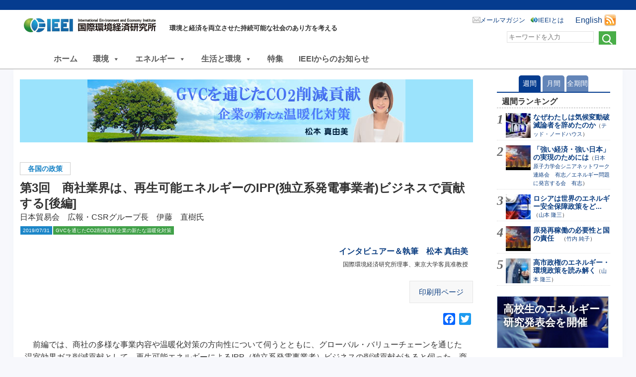

--- FILE ---
content_type: text/html; charset=UTF-8
request_url: https://ieei.or.jp/2019/07/special201906007/
body_size: 21710
content:
<!DOCTYPE html>

<html lang="ja">

<head prefix="og: https://ogp.me/ns# fb: https://ogp.me/ns/fb# article: https://ogp.me/ns/article#">
<meta charset="UTF-8" />
<meta name="viewport" content="width=device-width, maximum-scale=1.0, minimum-scale=1,user-scalable=no,initial-scale=1.0" />
<link rel="stylesheet" type="text/css" media="all" href="https://ieei.or.jp/wp-content/themes/ieei-v4/style.css" />
<link rel="pingback" href="https://ieei.or.jp/xmlrpc.php" />

<meta name="keywords" content="IPP事業,PPA,SDGs,卸売り市場,CO2削減貢献量,国際環境経済研究所,IEEI,地球温暖化,環境" />
<meta name="description" content="IPPビジネスは、現在、総合商社7社＊が共通して取り組みを行っていることに加え、各社とも再生可能エネルギーの拡大に注力していることから、削減貢献量も一定の規模が見込めると判断した結果です。" />
<title>第3回　商社業界は、再生可能エネルギーのIPP(独立系発電事業者)ビジネスで貢献する[後編] &#8211; NPO法人 国際環境経済研究所｜International Environment and Economy Institute</title>
<meta name='robots' content='max-image-preview:large' />
	<style>img:is([sizes="auto" i], [sizes^="auto," i]) { contain-intrinsic-size: 3000px 1500px }</style>
	<link rel='dns-prefetch' href='//static.addtoany.com' />
<link rel="alternate" type="application/rss+xml" title="NPO法人 国際環境経済研究所｜International Environment and Economy Institute &raquo; フィード" href="https://ieei.or.jp/feed/" />
<link rel="alternate" type="application/rss+xml" title="NPO法人 国際環境経済研究所｜International Environment and Economy Institute &raquo; コメントフィード" href="https://ieei.or.jp/comments/feed/" />
<script type="text/javascript">
/* <![CDATA[ */
window._wpemojiSettings = {"baseUrl":"https:\/\/s.w.org\/images\/core\/emoji\/16.0.1\/72x72\/","ext":".png","svgUrl":"https:\/\/s.w.org\/images\/core\/emoji\/16.0.1\/svg\/","svgExt":".svg","source":{"concatemoji":"https:\/\/ieei.or.jp\/wp-includes\/js\/wp-emoji-release.min.js?ver=6.8.3"}};
/*! This file is auto-generated */
!function(s,n){var o,i,e;function c(e){try{var t={supportTests:e,timestamp:(new Date).valueOf()};sessionStorage.setItem(o,JSON.stringify(t))}catch(e){}}function p(e,t,n){e.clearRect(0,0,e.canvas.width,e.canvas.height),e.fillText(t,0,0);var t=new Uint32Array(e.getImageData(0,0,e.canvas.width,e.canvas.height).data),a=(e.clearRect(0,0,e.canvas.width,e.canvas.height),e.fillText(n,0,0),new Uint32Array(e.getImageData(0,0,e.canvas.width,e.canvas.height).data));return t.every(function(e,t){return e===a[t]})}function u(e,t){e.clearRect(0,0,e.canvas.width,e.canvas.height),e.fillText(t,0,0);for(var n=e.getImageData(16,16,1,1),a=0;a<n.data.length;a++)if(0!==n.data[a])return!1;return!0}function f(e,t,n,a){switch(t){case"flag":return n(e,"\ud83c\udff3\ufe0f\u200d\u26a7\ufe0f","\ud83c\udff3\ufe0f\u200b\u26a7\ufe0f")?!1:!n(e,"\ud83c\udde8\ud83c\uddf6","\ud83c\udde8\u200b\ud83c\uddf6")&&!n(e,"\ud83c\udff4\udb40\udc67\udb40\udc62\udb40\udc65\udb40\udc6e\udb40\udc67\udb40\udc7f","\ud83c\udff4\u200b\udb40\udc67\u200b\udb40\udc62\u200b\udb40\udc65\u200b\udb40\udc6e\u200b\udb40\udc67\u200b\udb40\udc7f");case"emoji":return!a(e,"\ud83e\udedf")}return!1}function g(e,t,n,a){var r="undefined"!=typeof WorkerGlobalScope&&self instanceof WorkerGlobalScope?new OffscreenCanvas(300,150):s.createElement("canvas"),o=r.getContext("2d",{willReadFrequently:!0}),i=(o.textBaseline="top",o.font="600 32px Arial",{});return e.forEach(function(e){i[e]=t(o,e,n,a)}),i}function t(e){var t=s.createElement("script");t.src=e,t.defer=!0,s.head.appendChild(t)}"undefined"!=typeof Promise&&(o="wpEmojiSettingsSupports",i=["flag","emoji"],n.supports={everything:!0,everythingExceptFlag:!0},e=new Promise(function(e){s.addEventListener("DOMContentLoaded",e,{once:!0})}),new Promise(function(t){var n=function(){try{var e=JSON.parse(sessionStorage.getItem(o));if("object"==typeof e&&"number"==typeof e.timestamp&&(new Date).valueOf()<e.timestamp+604800&&"object"==typeof e.supportTests)return e.supportTests}catch(e){}return null}();if(!n){if("undefined"!=typeof Worker&&"undefined"!=typeof OffscreenCanvas&&"undefined"!=typeof URL&&URL.createObjectURL&&"undefined"!=typeof Blob)try{var e="postMessage("+g.toString()+"("+[JSON.stringify(i),f.toString(),p.toString(),u.toString()].join(",")+"));",a=new Blob([e],{type:"text/javascript"}),r=new Worker(URL.createObjectURL(a),{name:"wpTestEmojiSupports"});return void(r.onmessage=function(e){c(n=e.data),r.terminate(),t(n)})}catch(e){}c(n=g(i,f,p,u))}t(n)}).then(function(e){for(var t in e)n.supports[t]=e[t],n.supports.everything=n.supports.everything&&n.supports[t],"flag"!==t&&(n.supports.everythingExceptFlag=n.supports.everythingExceptFlag&&n.supports[t]);n.supports.everythingExceptFlag=n.supports.everythingExceptFlag&&!n.supports.flag,n.DOMReady=!1,n.readyCallback=function(){n.DOMReady=!0}}).then(function(){return e}).then(function(){var e;n.supports.everything||(n.readyCallback(),(e=n.source||{}).concatemoji?t(e.concatemoji):e.wpemoji&&e.twemoji&&(t(e.twemoji),t(e.wpemoji)))}))}((window,document),window._wpemojiSettings);
/* ]]> */
</script>
<link rel='stylesheet' id='avatars-css' href='https://ieei.or.jp/wp-content/plugins/add-local-avatar/avatars.css?ver=6.8.3' type='text/css' media='all' />
<link rel='stylesheet' id='imgareaselect-css' href='https://ieei.or.jp/wp-includes/js/imgareaselect/imgareaselect.css?ver=0.9.8' type='text/css' media='all' />
<link rel='stylesheet' id='dashicons-css' href='https://ieei.or.jp/wp-includes/css/dashicons.min.css?ver=6.8.3' type='text/css' media='all' />
<link rel='stylesheet' id='thickbox-css' href='https://ieei.or.jp/wp-includes/js/thickbox/thickbox.css?ver=6.8.3' type='text/css' media='all' />
<style id='wp-emoji-styles-inline-css' type='text/css'>

	img.wp-smiley, img.emoji {
		display: inline !important;
		border: none !important;
		box-shadow: none !important;
		height: 1em !important;
		width: 1em !important;
		margin: 0 0.07em !important;
		vertical-align: -0.1em !important;
		background: none !important;
		padding: 0 !important;
	}
</style>
<link rel='stylesheet' id='wp-block-library-css' href='https://ieei.or.jp/wp-includes/css/dist/block-library/style.min.css?ver=6.8.3' type='text/css' media='all' />
<style id='classic-theme-styles-inline-css' type='text/css'>
/*! This file is auto-generated */
.wp-block-button__link{color:#fff;background-color:#32373c;border-radius:9999px;box-shadow:none;text-decoration:none;padding:calc(.667em + 2px) calc(1.333em + 2px);font-size:1.125em}.wp-block-file__button{background:#32373c;color:#fff;text-decoration:none}
</style>
<style id='global-styles-inline-css' type='text/css'>
:root{--wp--preset--aspect-ratio--square: 1;--wp--preset--aspect-ratio--4-3: 4/3;--wp--preset--aspect-ratio--3-4: 3/4;--wp--preset--aspect-ratio--3-2: 3/2;--wp--preset--aspect-ratio--2-3: 2/3;--wp--preset--aspect-ratio--16-9: 16/9;--wp--preset--aspect-ratio--9-16: 9/16;--wp--preset--color--black: #000000;--wp--preset--color--cyan-bluish-gray: #abb8c3;--wp--preset--color--white: #ffffff;--wp--preset--color--pale-pink: #f78da7;--wp--preset--color--vivid-red: #cf2e2e;--wp--preset--color--luminous-vivid-orange: #ff6900;--wp--preset--color--luminous-vivid-amber: #fcb900;--wp--preset--color--light-green-cyan: #7bdcb5;--wp--preset--color--vivid-green-cyan: #00d084;--wp--preset--color--pale-cyan-blue: #8ed1fc;--wp--preset--color--vivid-cyan-blue: #0693e3;--wp--preset--color--vivid-purple: #9b51e0;--wp--preset--gradient--vivid-cyan-blue-to-vivid-purple: linear-gradient(135deg,rgba(6,147,227,1) 0%,rgb(155,81,224) 100%);--wp--preset--gradient--light-green-cyan-to-vivid-green-cyan: linear-gradient(135deg,rgb(122,220,180) 0%,rgb(0,208,130) 100%);--wp--preset--gradient--luminous-vivid-amber-to-luminous-vivid-orange: linear-gradient(135deg,rgba(252,185,0,1) 0%,rgba(255,105,0,1) 100%);--wp--preset--gradient--luminous-vivid-orange-to-vivid-red: linear-gradient(135deg,rgba(255,105,0,1) 0%,rgb(207,46,46) 100%);--wp--preset--gradient--very-light-gray-to-cyan-bluish-gray: linear-gradient(135deg,rgb(238,238,238) 0%,rgb(169,184,195) 100%);--wp--preset--gradient--cool-to-warm-spectrum: linear-gradient(135deg,rgb(74,234,220) 0%,rgb(151,120,209) 20%,rgb(207,42,186) 40%,rgb(238,44,130) 60%,rgb(251,105,98) 80%,rgb(254,248,76) 100%);--wp--preset--gradient--blush-light-purple: linear-gradient(135deg,rgb(255,206,236) 0%,rgb(152,150,240) 100%);--wp--preset--gradient--blush-bordeaux: linear-gradient(135deg,rgb(254,205,165) 0%,rgb(254,45,45) 50%,rgb(107,0,62) 100%);--wp--preset--gradient--luminous-dusk: linear-gradient(135deg,rgb(255,203,112) 0%,rgb(199,81,192) 50%,rgb(65,88,208) 100%);--wp--preset--gradient--pale-ocean: linear-gradient(135deg,rgb(255,245,203) 0%,rgb(182,227,212) 50%,rgb(51,167,181) 100%);--wp--preset--gradient--electric-grass: linear-gradient(135deg,rgb(202,248,128) 0%,rgb(113,206,126) 100%);--wp--preset--gradient--midnight: linear-gradient(135deg,rgb(2,3,129) 0%,rgb(40,116,252) 100%);--wp--preset--font-size--small: 13px;--wp--preset--font-size--medium: 20px;--wp--preset--font-size--large: 36px;--wp--preset--font-size--x-large: 42px;--wp--preset--spacing--20: 0.44rem;--wp--preset--spacing--30: 0.67rem;--wp--preset--spacing--40: 1rem;--wp--preset--spacing--50: 1.5rem;--wp--preset--spacing--60: 2.25rem;--wp--preset--spacing--70: 3.38rem;--wp--preset--spacing--80: 5.06rem;--wp--preset--shadow--natural: 6px 6px 9px rgba(0, 0, 0, 0.2);--wp--preset--shadow--deep: 12px 12px 50px rgba(0, 0, 0, 0.4);--wp--preset--shadow--sharp: 6px 6px 0px rgba(0, 0, 0, 0.2);--wp--preset--shadow--outlined: 6px 6px 0px -3px rgba(255, 255, 255, 1), 6px 6px rgba(0, 0, 0, 1);--wp--preset--shadow--crisp: 6px 6px 0px rgba(0, 0, 0, 1);}:where(.is-layout-flex){gap: 0.5em;}:where(.is-layout-grid){gap: 0.5em;}body .is-layout-flex{display: flex;}.is-layout-flex{flex-wrap: wrap;align-items: center;}.is-layout-flex > :is(*, div){margin: 0;}body .is-layout-grid{display: grid;}.is-layout-grid > :is(*, div){margin: 0;}:where(.wp-block-columns.is-layout-flex){gap: 2em;}:where(.wp-block-columns.is-layout-grid){gap: 2em;}:where(.wp-block-post-template.is-layout-flex){gap: 1.25em;}:where(.wp-block-post-template.is-layout-grid){gap: 1.25em;}.has-black-color{color: var(--wp--preset--color--black) !important;}.has-cyan-bluish-gray-color{color: var(--wp--preset--color--cyan-bluish-gray) !important;}.has-white-color{color: var(--wp--preset--color--white) !important;}.has-pale-pink-color{color: var(--wp--preset--color--pale-pink) !important;}.has-vivid-red-color{color: var(--wp--preset--color--vivid-red) !important;}.has-luminous-vivid-orange-color{color: var(--wp--preset--color--luminous-vivid-orange) !important;}.has-luminous-vivid-amber-color{color: var(--wp--preset--color--luminous-vivid-amber) !important;}.has-light-green-cyan-color{color: var(--wp--preset--color--light-green-cyan) !important;}.has-vivid-green-cyan-color{color: var(--wp--preset--color--vivid-green-cyan) !important;}.has-pale-cyan-blue-color{color: var(--wp--preset--color--pale-cyan-blue) !important;}.has-vivid-cyan-blue-color{color: var(--wp--preset--color--vivid-cyan-blue) !important;}.has-vivid-purple-color{color: var(--wp--preset--color--vivid-purple) !important;}.has-black-background-color{background-color: var(--wp--preset--color--black) !important;}.has-cyan-bluish-gray-background-color{background-color: var(--wp--preset--color--cyan-bluish-gray) !important;}.has-white-background-color{background-color: var(--wp--preset--color--white) !important;}.has-pale-pink-background-color{background-color: var(--wp--preset--color--pale-pink) !important;}.has-vivid-red-background-color{background-color: var(--wp--preset--color--vivid-red) !important;}.has-luminous-vivid-orange-background-color{background-color: var(--wp--preset--color--luminous-vivid-orange) !important;}.has-luminous-vivid-amber-background-color{background-color: var(--wp--preset--color--luminous-vivid-amber) !important;}.has-light-green-cyan-background-color{background-color: var(--wp--preset--color--light-green-cyan) !important;}.has-vivid-green-cyan-background-color{background-color: var(--wp--preset--color--vivid-green-cyan) !important;}.has-pale-cyan-blue-background-color{background-color: var(--wp--preset--color--pale-cyan-blue) !important;}.has-vivid-cyan-blue-background-color{background-color: var(--wp--preset--color--vivid-cyan-blue) !important;}.has-vivid-purple-background-color{background-color: var(--wp--preset--color--vivid-purple) !important;}.has-black-border-color{border-color: var(--wp--preset--color--black) !important;}.has-cyan-bluish-gray-border-color{border-color: var(--wp--preset--color--cyan-bluish-gray) !important;}.has-white-border-color{border-color: var(--wp--preset--color--white) !important;}.has-pale-pink-border-color{border-color: var(--wp--preset--color--pale-pink) !important;}.has-vivid-red-border-color{border-color: var(--wp--preset--color--vivid-red) !important;}.has-luminous-vivid-orange-border-color{border-color: var(--wp--preset--color--luminous-vivid-orange) !important;}.has-luminous-vivid-amber-border-color{border-color: var(--wp--preset--color--luminous-vivid-amber) !important;}.has-light-green-cyan-border-color{border-color: var(--wp--preset--color--light-green-cyan) !important;}.has-vivid-green-cyan-border-color{border-color: var(--wp--preset--color--vivid-green-cyan) !important;}.has-pale-cyan-blue-border-color{border-color: var(--wp--preset--color--pale-cyan-blue) !important;}.has-vivid-cyan-blue-border-color{border-color: var(--wp--preset--color--vivid-cyan-blue) !important;}.has-vivid-purple-border-color{border-color: var(--wp--preset--color--vivid-purple) !important;}.has-vivid-cyan-blue-to-vivid-purple-gradient-background{background: var(--wp--preset--gradient--vivid-cyan-blue-to-vivid-purple) !important;}.has-light-green-cyan-to-vivid-green-cyan-gradient-background{background: var(--wp--preset--gradient--light-green-cyan-to-vivid-green-cyan) !important;}.has-luminous-vivid-amber-to-luminous-vivid-orange-gradient-background{background: var(--wp--preset--gradient--luminous-vivid-amber-to-luminous-vivid-orange) !important;}.has-luminous-vivid-orange-to-vivid-red-gradient-background{background: var(--wp--preset--gradient--luminous-vivid-orange-to-vivid-red) !important;}.has-very-light-gray-to-cyan-bluish-gray-gradient-background{background: var(--wp--preset--gradient--very-light-gray-to-cyan-bluish-gray) !important;}.has-cool-to-warm-spectrum-gradient-background{background: var(--wp--preset--gradient--cool-to-warm-spectrum) !important;}.has-blush-light-purple-gradient-background{background: var(--wp--preset--gradient--blush-light-purple) !important;}.has-blush-bordeaux-gradient-background{background: var(--wp--preset--gradient--blush-bordeaux) !important;}.has-luminous-dusk-gradient-background{background: var(--wp--preset--gradient--luminous-dusk) !important;}.has-pale-ocean-gradient-background{background: var(--wp--preset--gradient--pale-ocean) !important;}.has-electric-grass-gradient-background{background: var(--wp--preset--gradient--electric-grass) !important;}.has-midnight-gradient-background{background: var(--wp--preset--gradient--midnight) !important;}.has-small-font-size{font-size: var(--wp--preset--font-size--small) !important;}.has-medium-font-size{font-size: var(--wp--preset--font-size--medium) !important;}.has-large-font-size{font-size: var(--wp--preset--font-size--large) !important;}.has-x-large-font-size{font-size: var(--wp--preset--font-size--x-large) !important;}
:where(.wp-block-post-template.is-layout-flex){gap: 1.25em;}:where(.wp-block-post-template.is-layout-grid){gap: 1.25em;}
:where(.wp-block-columns.is-layout-flex){gap: 2em;}:where(.wp-block-columns.is-layout-grid){gap: 2em;}
:root :where(.wp-block-pullquote){font-size: 1.5em;line-height: 1.6;}
</style>
<link rel='stylesheet' id='contact-form-7-css' href='https://ieei.or.jp/wp-content/plugins/contact-form-7/includes/css/styles.css?ver=5.6.3' type='text/css' media='all' />
<link rel='stylesheet' id='cf7msm_styles-css' href='https://ieei.or.jp/wp-content/plugins/contact-form-7-multi-step-module/resources/cf7msm.css?ver=4.1.92' type='text/css' media='all' />
<link rel='stylesheet' id='wpfront-scroll-top-css' href='https://ieei.or.jp/wp-content/plugins/wpfront-scroll-top/css/wpfront-scroll-top.min.css?ver=2.0.7.08086' type='text/css' media='all' />
<link rel='stylesheet' id='wp-pagenavi-css' href='https://ieei.or.jp/wp-content/plugins/wp-pagenavi/pagenavi-css.css?ver=2.70' type='text/css' media='all' />
<link rel='stylesheet' id='megamenu-css' href='https://ieei.or.jp/wp-content/uploads/maxmegamenu/style.css?ver=aa2256' type='text/css' media='all' />
<link rel='stylesheet' id='wordpress-popular-posts-css-css' href='https://ieei.or.jp/wp-content/plugins/wordpress-popular-posts/assets/css/wpp.css?ver=6.0.5' type='text/css' media='all' />
<link rel='stylesheet' id='ieei-v3-style-css' href='https://ieei.or.jp/wp-content/themes/ieei-v4/style.css?ver=6.8.3' type='text/css' media='all' />
<link rel='stylesheet' id='addtoany-css' href='https://ieei.or.jp/wp-content/plugins/add-to-any/addtoany.min.css?ver=1.16' type='text/css' media='all' />
<script type="text/javascript" src="https://ieei.or.jp/wp-includes/js/jquery/jquery.min.js?ver=3.7.1" id="jquery-core-js"></script>
<script type="text/javascript" src="https://ieei.or.jp/wp-includes/js/jquery/jquery-migrate.min.js?ver=3.4.1" id="jquery-migrate-js"></script>
<script type="text/javascript" id="addtoany-core-js-before">
/* <![CDATA[ */
window.a2a_config=window.a2a_config||{};a2a_config.callbacks=[];a2a_config.overlays=[];a2a_config.templates={};a2a_localize = {
	Share: "共有",
	Save: "ブックマーク",
	Subscribe: "購読",
	Email: "メール",
	Bookmark: "ブックマーク",
	ShowAll: "すべて表示する",
	ShowLess: "小さく表示する",
	FindServices: "サービスを探す",
	FindAnyServiceToAddTo: "追加するサービスを今すぐ探す",
	PoweredBy: "Powered by",
	ShareViaEmail: "メールでシェアする",
	SubscribeViaEmail: "メールで購読する",
	BookmarkInYourBrowser: "ブラウザにブックマーク",
	BookmarkInstructions: "このページをブックマークするには、 Ctrl+D または \u2318+D を押下。",
	AddToYourFavorites: "お気に入りに追加",
	SendFromWebOrProgram: "任意のメールアドレスまたはメールプログラムから送信",
	EmailProgram: "メールプログラム",
	More: "詳細&#8230;",
	ThanksForSharing: "共有ありがとうございます !",
	ThanksForFollowing: "フォローありがとうございます !"
};
/* ]]> */
</script>
<script type="text/javascript" async src="https://static.addtoany.com/menu/page.js" id="addtoany-core-js"></script>
<script type="text/javascript" async src="https://ieei.or.jp/wp-content/plugins/add-to-any/addtoany.min.js?ver=1.1" id="addtoany-jquery-js"></script>
<script type="text/javascript" src="https://ieei.or.jp/wp-content/plugins/liquid-rwd-plus/js/jquery.cookie.js?ver=6.8.3" id="jquery.cookie-js"></script>
<script type="text/javascript" src="https://ieei.or.jp/wp-content/plugins/liquid-rwd-plus/js/rwd.js?ver=6.8.3" id="rwd-js"></script>
<script type="application/json" id="wpp-json">
/* <![CDATA[ */
{"sampling_active":0,"sampling_rate":100,"ajax_url":"https:\/\/ieei.or.jp\/wp-json\/wordpress-popular-posts\/v1\/popular-posts","api_url":"https:\/\/ieei.or.jp\/wp-json\/wordpress-popular-posts","ID":51401,"token":"1ec8d2af8d","lang":0,"debug":0}
/* ]]> */
</script>
<script type="text/javascript" src="https://ieei.or.jp/wp-content/plugins/wordpress-popular-posts/assets/js/wpp.min.js?ver=6.0.5" id="wpp-js-js"></script>
<script type="text/javascript" src="https://ieei.or.jp/wp-content/themes/ieei-v4/js/jquery.infinitescroll.min.js?ver=6.8.3" id="jquery-infinite-js"></script>
<link rel="https://api.w.org/" href="https://ieei.or.jp/wp-json/" /><link rel="alternate" title="JSON" type="application/json" href="https://ieei.or.jp/wp-json/wp/v2/posts/51401" /><link rel="alternate" title="oEmbed (JSON)" type="application/json+oembed" href="https://ieei.or.jp/wp-json/oembed/1.0/embed?url=https%3A%2F%2Fieei.or.jp%2F2019%2F07%2Fspecial201906007%2F" />
<link rel="alternate" title="oEmbed (XML)" type="text/xml+oembed" href="https://ieei.or.jp/wp-json/oembed/1.0/embed?url=https%3A%2F%2Fieei.or.jp%2F2019%2F07%2Fspecial201906007%2F&#038;format=xml" />
            <style id="wpp-loading-animation-styles">@-webkit-keyframes bgslide{from{background-position-x:0}to{background-position-x:-200%}}@keyframes bgslide{from{background-position-x:0}to{background-position-x:-200%}}.wpp-widget-placeholder,.wpp-widget-block-placeholder{margin:0 auto;width:60px;height:3px;background:#dd3737;background:linear-gradient(90deg,#dd3737 0%,#571313 10%,#dd3737 100%);background-size:200% auto;border-radius:3px;-webkit-animation:bgslide 1s infinite linear;animation:bgslide 1s infinite linear}</style>
            <link rel="icon" href="https://ieei.or.jp/wp-content/uploads/2017/05/cropped-5_ieei_big-32x32.jpg" sizes="32x32" />
<link rel="icon" href="https://ieei.or.jp/wp-content/uploads/2017/05/cropped-5_ieei_big-192x192.jpg" sizes="192x192" />
<link rel="apple-touch-icon" href="https://ieei.or.jp/wp-content/uploads/2017/05/cropped-5_ieei_big-180x180.jpg" />
<meta name="msapplication-TileImage" content="https://ieei.or.jp/wp-content/uploads/2017/05/cropped-5_ieei_big-270x270.jpg" />
<style type="text/css">/** Mega Menu CSS: fs **/</style>
<!-- OGP -->
<meta property="og:type" content="article">
<meta property="og:locale" content="ja_JP" />
<meta property="og:site_name" content="NPO法人 国際環境経済研究所｜International Environment and Economy Institute">
<meta property="og:url" content="http://ieei.or.jp/2019/07/special201906007/">
<meta property="og:title" content="第3回　商社業界は、再生可能エネルギーのIPP(独立系発電事業者)ビジネスで貢献する[後編]">
<meta property="og:description" content="　前編では、商社の多様な事業内容や温暖化対策の方向性について伺うとともに、グローバル・バリューチェーンを通じた温室効果ガス削減貢献として、再生可能エネルギーによるIPP（独立系発電事業者）ビジネスの削減貢献があると伺った [&hellip;]">
<meta name="twitter:description" content="　前編では、商社の多様な事業内容や温暖化対策の方向性について伺うとともに、グローバル・バリューチェーンを通じた温室効果ガス削減貢献として、再生可能エネルギーによるIPP（独立系発電事業者）ビジネスの削減貢献があると伺った [&hellip;]">
<meta property="og:image" content="https://ieei.or.jp/wp-content/uploads/2019/07/20190731_eye.png">
<meta name="twitter:image" content="https://ieei.or.jp/wp-content/uploads/2019/07/20190731_eye.png">
<meta name="twitter:card" content="summary_large_image">
<meta name="twitter:site" content="NPO法人 国際環境経済研究所｜International Environment and Economy Institute">
<meta name="twitter:creator" content="@ieei2011">
<!-- /OGP -->

<script src="https://ieei.or.jp/wp-content/themes/ieei-v4/js/original.js" type="text/javascript"></script>


<!-- Google tag (gtag.js) -->
<script async src="https://www.googletagmanager.com/gtag/js?id=G-2NJNGYTZJT"></script>
<script>
  window.dataLayer = window.dataLayer || [];
  function gtag(){dataLayer.push(arguments);}
  gtag('js', new Date());

  gtag('config', 'G-2NJNGYTZJT');
</script>


</head>

<body class="wp-singular post-template-default single single-post postid-51401 single-format-standard wp-theme-ieei-v4 mega-menu-menu-1 group-blog">


<div id="headwrapper">
 <header id="header" class="clearfix">
  <div class=headertitle>   <a href="https://ieei.or.jp/" title="NPO法人 国際環境経済研究所｜International Environment and Economy Institute" rel="home">NPO法人 国際環境経済研究所｜International Environment and Economy Institute</a>
  </div>  <span class=headerdesc>環境と経済を両立させた持続可能な社会のあり方を考える</span>


<!-- RSS Feed -->
  <div class="rss">
   <span><a href="https://ieei.or.jp/english/">English</a></span>
   <a href="https://ieei.or.jp/feed/" title="RSSフィード"><img src="https://ieei.or.jp/wp-content/themes/ieei-v4/img/icon_feed.png" alt="" title="RSS Feed"></a>
  </div>

<nav>
	<ul class="clearfix">
		<!-- <li class="mailmag"><a href="https://ieei.or.jp/mailmag/">メールマガジン</a></li> -->
		<li class="mailmag"><a href="https://inq.ieei.or.jp/mailmag_add/">メールマガジン</a></li>
		<li class="about"><a href="https://ieei.or.jp/about/">IEEIとは</a></li>
	</ul>
</nav>

<!-- search -->
<div class="head-search">
	<form method="get" id="search" action="https://ieei.or.jp/">
		<input type="image" value="検索" src="https://ieei.or.jp/wp-content/themes/ieei-v4/img/btn_search.png">
		<div class="textbox"><input placeholder="キーワードを入力" name="s" type="text"></div>
	</form>
</div>

  <!-- print用 -->
  <div class="printhead">
   <img src="https://ieei.or.jp/wp-content/themes/ieei-v4/img/title_list_default.png" class="" alt="NPO法人 国際環境経済研究所｜International Environment and Economy Institute - 環境と経済を両立させた持続可能な社会のあり方を考える" />
  </div>
 </header>
</div>

<div id="mega-menu-wrap-menu-1" class="mega-menu-wrap"><div class="mega-menu-toggle"><div class="mega-toggle-blocks-left"></div><div class="mega-toggle-blocks-center"></div><div class="mega-toggle-blocks-right"><div class='mega-toggle-block mega-menu-toggle-block mega-toggle-block-1' id='mega-toggle-block-1' tabindex='0'><span class='mega-toggle-label' role='button' aria-expanded='false'><span class='mega-toggle-label-closed'>MENU</span><span class='mega-toggle-label-open'>MENU</span></span></div></div></div><ul id="mega-menu-menu-1" class="mega-menu max-mega-menu mega-menu-horizontal mega-no-js" data-event="hover_intent" data-effect="fade" data-effect-speed="200" data-effect-mobile="disabled" data-effect-speed-mobile="0" data-mobile-force-width="false" data-second-click="go" data-document-click="collapse" data-vertical-behaviour="standard" data-breakpoint="1024" data-unbind="false" data-mobile-state="collapse_all" data-hover-intent-timeout="300" data-hover-intent-interval="100"><li class='mega-menu-item mega-menu-item-type-custom mega-menu-item-object-custom mega-align-bottom-left mega-menu-flyout mega-item-align-float-left mega-menu-item-37799' id='mega-menu-item-37799'><a class="mega-menu-link" href="/" tabindex="0">ホーム</a></li><li class='mega-menu-item mega-menu-item-type-taxonomy mega-menu-item-object-ieei_tax mega-current-post-ancestor mega-menu-item-has-children mega-menu-megamenu mega-align-bottom-left mega-menu-megamenu mega-item-align-float-left mega-hide-on-mobile mega-menu-item-37750' id='mega-menu-item-37750'><a class="mega-menu-link" href="https://ieei.or.jp/ieei_tax/itx_env/" aria-haspopup="true" aria-expanded="false" tabindex="0">環境<span class="mega-indicator"></span></a>
<ul class="mega-sub-menu">
<li class='mega-menu-item mega-menu-item-type-taxonomy mega-menu-item-object-ieei_tax mega-menu-item-has-children mega-menu-columns-1-of-3 mega-menu-item-37751' id='mega-menu-item-37751'><a class="mega-menu-link" href="https://ieei.or.jp/ieei_tax/itx_env_bs/">気候変動の基礎知識<span class="mega-indicator"></span></a>
	<ul class="mega-sub-menu">
<li class='mega-menu-item mega-menu-item-type-taxonomy mega-menu-item-object-ieei_tax mega-menu-item-37752' id='mega-menu-item-37752'><a class="mega-menu-link" href="https://ieei.or.jp/ieei_tax/itx_env_bs_01/">気候変動の科学</a></li><li class='mega-menu-item mega-menu-item-type-taxonomy mega-menu-item-object-ieei_tax mega-menu-item-37753' id='mega-menu-item-37753'><a class="mega-menu-link" href="https://ieei.or.jp/ieei_tax/itx_env_bs_02/">地球工学</a></li><li class='mega-menu-item mega-menu-item-type-taxonomy mega-menu-item-object-ieei_tax mega-menu-item-37754' id='mega-menu-item-37754'><a class="mega-menu-link" href="https://ieei.or.jp/ieei_tax/itx_env_bs_03/">電気自動車</a></li><li class='mega-menu-item mega-menu-item-type-taxonomy mega-menu-item-object-ieei_tax mega-menu-item-37755' id='mega-menu-item-37755'><a class="mega-menu-link" href="https://ieei.or.jp/ieei_tax/itx_env_bs_04/">水素・燃料電池</a></li>	</ul>
</li><li class='mega-menu-item mega-menu-item-type-taxonomy mega-menu-item-object-ieei_tax mega-current-post-ancestor mega-menu-item-has-children mega-menu-columns-1-of-3 mega-menu-item-37756' id='mega-menu-item-37756'><a class="mega-menu-link" href="https://ieei.or.jp/ieei_tax/itx_env_plc/">気候変動政策<span class="mega-indicator"></span></a>
	<ul class="mega-sub-menu">
<li class='mega-menu-item mega-menu-item-type-taxonomy mega-menu-item-object-ieei_tax mega-menu-item-37759' id='mega-menu-item-37759'><a class="mega-menu-link" href="https://ieei.or.jp/ieei_tax/itx_env_plc_05/">カーボンプライシング</a></li><li class='mega-menu-item mega-menu-item-type-taxonomy mega-menu-item-object-ieei_tax mega-menu-item-37762' id='mega-menu-item-37762'><a class="mega-menu-link" href="https://ieei.or.jp/ieei_tax/itx_env_plc_06/">排出量取引</a></li><li class='mega-menu-item mega-menu-item-type-taxonomy mega-menu-item-object-ieei_tax mega-menu-item-37758' id='mega-menu-item-37758'><a class="mega-menu-link" href="https://ieei.or.jp/ieei_tax/itx_env_plc_07/">規制的手法</a></li><li class='mega-menu-item mega-menu-item-type-taxonomy mega-menu-item-object-ieei_tax mega-menu-item-37765' id='mega-menu-item-37765'><a class="mega-menu-link" href="https://ieei.or.jp/ieei_tax/itx_env_plc_08/">UNFCCC/IPCC</a></li><li class='mega-menu-item mega-menu-item-type-taxonomy mega-menu-item-object-ieei_tax mega-menu-item-37764' id='mega-menu-item-37764'><a class="mega-menu-link" href="https://ieei.or.jp/ieei_tax/itx_env_plc_09/">パリ協定</a></li><li class='mega-menu-item mega-menu-item-type-taxonomy mega-menu-item-object-ieei_tax mega-menu-item-37763' id='mega-menu-item-37763'><a class="mega-menu-link" href="https://ieei.or.jp/ieei_tax/itx_env_plc_10/">京都議定書</a></li><li class='mega-menu-item mega-menu-item-type-taxonomy mega-menu-item-object-ieei_tax mega-current-post-ancestor mega-current-menu-parent mega-current-post-parent mega-menu-item-37761' id='mega-menu-item-37761'><a class="mega-menu-link" href="https://ieei.or.jp/ieei_tax/itx_env_plc_11/">各国の政策</a></li><li class='mega-menu-item mega-menu-item-type-taxonomy mega-menu-item-object-ieei_tax mega-menu-item-37760' id='mega-menu-item-37760'><a class="mega-menu-link" href="https://ieei.or.jp/ieei_tax/itx_env_plc_x/">温暖化交渉</a></li><li class='mega-menu-item mega-menu-item-type-taxonomy mega-menu-item-object-ieei_tax mega-menu-item-37757' id='mega-menu-item-37757'><a class="mega-menu-link" href="https://ieei.or.jp/ieei_tax/itx_env_plc_y/">日本の削減目標</a></li>	</ul>
</li><li class='mega-menu-item mega-menu-item-type-taxonomy mega-menu-item-object-ieei_tax mega-menu-item-has-children mega-menu-columns-1-of-3 mega-menu-item-37766' id='mega-menu-item-37766'><a class="mega-menu-link" href="https://ieei.or.jp/ieei_tax/itx_env_was/">汚染と廃棄物<span class="mega-indicator"></span></a>
	<ul class="mega-sub-menu">
<li class='mega-menu-item mega-menu-item-type-taxonomy mega-menu-item-object-ieei_tax mega-menu-item-37767' id='mega-menu-item-37767'><a class="mega-menu-link" href="https://ieei.or.jp/ieei_tax/itx_env_was_12/">廃棄物対策と政策</a></li><li class='mega-menu-item mega-menu-item-type-taxonomy mega-menu-item-object-ieei_tax mega-menu-item-37770' id='mega-menu-item-37770'><a class="mega-menu-link" href="https://ieei.or.jp/ieei_tax/itx_env_was_14/">水質汚濁問題</a></li><li class='mega-menu-item mega-menu-item-type-taxonomy mega-menu-item-object-ieei_tax mega-menu-item-37769' id='mega-menu-item-37769'><a class="mega-menu-link" href="https://ieei.or.jp/ieei_tax/itx_env_was_15/">土壌汚染問題</a></li><li class='mega-menu-item mega-menu-item-type-taxonomy mega-menu-item-object-ieei_tax mega-menu-item-37819' id='mega-menu-item-37819'><a class="mega-menu-link" href="https://ieei.or.jp/ieei_tax/itx_env_was_13/">大気汚染問題</a></li><li class='mega-menu-item mega-menu-item-type-taxonomy mega-menu-item-object-ieei_tax mega-menu-item-75044' id='mega-menu-item-75044'><a class="mega-menu-link" href="https://ieei.or.jp/ieei_tax/itx_env_was_46/">資源循環</a></li>	</ul>
</li></ul>
</li><li class='mega-menu-item mega-menu-item-type-taxonomy mega-menu-item-object-ieei_tax mega-current-post-ancestor mega-menu-item-has-children mega-align-bottom-left mega-menu-flyout mega-item-align-float-left mega-hide-on-desktop mega-menu-item-37801' id='mega-menu-item-37801'><a class="mega-menu-link" href="https://ieei.or.jp/ieei_tax/itx_env/" aria-haspopup="true" aria-expanded="false" tabindex="0">環境<span class="mega-indicator"></span></a>
<ul class="mega-sub-menu">
<li class='mega-menu-item mega-menu-item-type-taxonomy mega-menu-item-object-ieei_tax mega-menu-item-has-children mega-menu-item-37802' id='mega-menu-item-37802'><a class="mega-menu-link" href="https://ieei.or.jp/ieei_tax/itx_env_bs/" aria-haspopup="true" aria-expanded="false">気候変動の基礎知識<span class="mega-indicator"></span></a>
	<ul class="mega-sub-menu">
<li class='mega-menu-item mega-menu-item-type-taxonomy mega-menu-item-object-ieei_tax mega-menu-item-37803' id='mega-menu-item-37803'><a class="mega-menu-link" href="https://ieei.or.jp/ieei_tax/itx_env_bs_01/">気候変動の科学</a></li><li class='mega-menu-item mega-menu-item-type-taxonomy mega-menu-item-object-ieei_tax mega-menu-item-37804' id='mega-menu-item-37804'><a class="mega-menu-link" href="https://ieei.or.jp/ieei_tax/itx_env_bs_02/">地球工学</a></li><li class='mega-menu-item mega-menu-item-type-taxonomy mega-menu-item-object-ieei_tax mega-menu-item-37805' id='mega-menu-item-37805'><a class="mega-menu-link" href="https://ieei.or.jp/ieei_tax/itx_env_bs_03/">電気自動車</a></li><li class='mega-menu-item mega-menu-item-type-taxonomy mega-menu-item-object-ieei_tax mega-menu-item-37806' id='mega-menu-item-37806'><a class="mega-menu-link" href="https://ieei.or.jp/ieei_tax/itx_env_bs_04/">水素・燃料電池</a></li>	</ul>
</li><li class='mega-menu-item mega-menu-item-type-taxonomy mega-menu-item-object-ieei_tax mega-current-post-ancestor mega-menu-item-has-children mega-menu-item-37807' id='mega-menu-item-37807'><a class="mega-menu-link" href="https://ieei.or.jp/ieei_tax/itx_env_plc/" aria-haspopup="true" aria-expanded="false">気候変動政策<span class="mega-indicator"></span></a>
	<ul class="mega-sub-menu">
<li class='mega-menu-item mega-menu-item-type-taxonomy mega-menu-item-object-ieei_tax mega-menu-item-37810' id='mega-menu-item-37810'><a class="mega-menu-link" href="https://ieei.or.jp/ieei_tax/itx_env_plc_05/">カーボンプライシング</a></li><li class='mega-menu-item mega-menu-item-type-taxonomy mega-menu-item-object-ieei_tax mega-menu-item-37813' id='mega-menu-item-37813'><a class="mega-menu-link" href="https://ieei.or.jp/ieei_tax/itx_env_plc_06/">排出量取引</a></li><li class='mega-menu-item mega-menu-item-type-taxonomy mega-menu-item-object-ieei_tax mega-menu-item-37809' id='mega-menu-item-37809'><a class="mega-menu-link" href="https://ieei.or.jp/ieei_tax/itx_env_plc_07/">規制的手法</a></li><li class='mega-menu-item mega-menu-item-type-taxonomy mega-menu-item-object-ieei_tax mega-menu-item-37816' id='mega-menu-item-37816'><a class="mega-menu-link" href="https://ieei.or.jp/ieei_tax/itx_env_plc_08/">UNFCCC/IPCC</a></li><li class='mega-menu-item mega-menu-item-type-taxonomy mega-menu-item-object-ieei_tax mega-menu-item-37815' id='mega-menu-item-37815'><a class="mega-menu-link" href="https://ieei.or.jp/ieei_tax/itx_env_plc_09/">パリ協定</a></li><li class='mega-menu-item mega-menu-item-type-taxonomy mega-menu-item-object-ieei_tax mega-menu-item-37814' id='mega-menu-item-37814'><a class="mega-menu-link" href="https://ieei.or.jp/ieei_tax/itx_env_plc_10/">京都議定書</a></li><li class='mega-menu-item mega-menu-item-type-taxonomy mega-menu-item-object-ieei_tax mega-current-post-ancestor mega-current-menu-parent mega-current-post-parent mega-menu-item-37812' id='mega-menu-item-37812'><a class="mega-menu-link" href="https://ieei.or.jp/ieei_tax/itx_env_plc_11/">各国の政策</a></li><li class='mega-menu-item mega-menu-item-type-taxonomy mega-menu-item-object-ieei_tax mega-menu-item-37811' id='mega-menu-item-37811'><a class="mega-menu-link" href="https://ieei.or.jp/ieei_tax/itx_env_plc_x/">温暖化交渉</a></li><li class='mega-menu-item mega-menu-item-type-taxonomy mega-menu-item-object-ieei_tax mega-menu-item-37808' id='mega-menu-item-37808'><a class="mega-menu-link" href="https://ieei.or.jp/ieei_tax/itx_env_plc_y/">日本の削減目標</a></li>	</ul>
</li><li class='mega-menu-item mega-menu-item-type-taxonomy mega-menu-item-object-ieei_tax mega-menu-item-has-children mega-menu-item-37817' id='mega-menu-item-37817'><a class="mega-menu-link" href="https://ieei.or.jp/ieei_tax/itx_env_was/" aria-haspopup="true" aria-expanded="false">汚染と廃棄物<span class="mega-indicator"></span></a>
	<ul class="mega-sub-menu">
<li class='mega-menu-item mega-menu-item-type-taxonomy mega-menu-item-object-ieei_tax mega-menu-item-37818' id='mega-menu-item-37818'><a class="mega-menu-link" href="https://ieei.or.jp/ieei_tax/itx_env_was_12/">廃棄物対策と政策</a></li><li class='mega-menu-item mega-menu-item-type-taxonomy mega-menu-item-object-ieei_tax mega-menu-item-37821' id='mega-menu-item-37821'><a class="mega-menu-link" href="https://ieei.or.jp/ieei_tax/itx_env_was_14/">水質汚濁問題</a></li><li class='mega-menu-item mega-menu-item-type-taxonomy mega-menu-item-object-ieei_tax mega-menu-item-37820' id='mega-menu-item-37820'><a class="mega-menu-link" href="https://ieei.or.jp/ieei_tax/itx_env_was_15/">土壌汚染問題</a></li>	</ul>
</li></ul>
</li><li class='mega-menu-item mega-menu-item-type-taxonomy mega-menu-item-object-ieei_tax mega-menu-item-has-children mega-menu-megamenu mega-align-bottom-left mega-menu-megamenu mega-item-align-float-left mega-hide-on-mobile mega-menu-item-37771' id='mega-menu-item-37771'><a class="mega-menu-link" href="https://ieei.or.jp/ieei_tax/itx_ene/" aria-haspopup="true" aria-expanded="false" tabindex="0">エネルギー<span class="mega-indicator"></span></a>
<ul class="mega-sub-menu">
<li class='mega-menu-item mega-menu-item-type-taxonomy mega-menu-item-object-ieei_tax mega-menu-item-has-children mega-menu-columns-1-of-2 mega-menu-item-37781' id='mega-menu-item-37781'><a class="mega-menu-link" href="https://ieei.or.jp/ieei_tax/itx_ene_tech/">基礎知識/技術<span class="mega-indicator"></span></a>
	<ul class="mega-sub-menu">
<li class='mega-menu-item mega-menu-item-type-taxonomy mega-menu-item-object-ieei_tax mega-menu-item-37782' id='mega-menu-item-37782'><a class="mega-menu-link" href="https://ieei.or.jp/ieei_tax/itx_ene_tech_16/">化石燃料</a></li><li class='mega-menu-item mega-menu-item-type-taxonomy mega-menu-item-object-ieei_tax mega-menu-item-37783' id='mega-menu-item-37783'><a class="mega-menu-link" href="https://ieei.or.jp/ieei_tax/itx_ene_tech_17/">原子力発電</a></li><li class='mega-menu-item mega-menu-item-type-taxonomy mega-menu-item-object-ieei_tax mega-menu-item-37784' id='mega-menu-item-37784'><a class="mega-menu-link" href="https://ieei.or.jp/ieei_tax/itx_ene_tech_18/">石炭火力</a></li><li class='mega-menu-item mega-menu-item-type-taxonomy mega-menu-item-object-ieei_tax mega-menu-item-37785' id='mega-menu-item-37785'><a class="mega-menu-link" href="https://ieei.or.jp/ieei_tax/itx_ene_tech_19/">天然ガス火力</a></li><li class='mega-menu-item mega-menu-item-type-taxonomy mega-menu-item-object-ieei_tax mega-menu-item-37786' id='mega-menu-item-37786'><a class="mega-menu-link" href="https://ieei.or.jp/ieei_tax/itx_ene_tech_20/">石油火力</a></li><li class='mega-menu-item mega-menu-item-type-taxonomy mega-menu-item-object-ieei_tax mega-menu-item-37787' id='mega-menu-item-37787'><a class="mega-menu-link" href="https://ieei.or.jp/ieei_tax/itx_ene_tech_21/">再生可能エネルギー</a></li><li class='mega-menu-item mega-menu-item-type-taxonomy mega-menu-item-object-ieei_tax mega-menu-item-37788' id='mega-menu-item-37788'><a class="mega-menu-link" href="https://ieei.or.jp/ieei_tax/itx_ene_tech_22/">太陽光・熱発電</a></li><li class='mega-menu-item mega-menu-item-type-taxonomy mega-menu-item-object-ieei_tax mega-menu-item-37789' id='mega-menu-item-37789'><a class="mega-menu-link" href="https://ieei.or.jp/ieei_tax/itx_ene_tech_23/">風力発電</a></li><li class='mega-menu-item mega-menu-item-type-taxonomy mega-menu-item-object-ieei_tax mega-menu-item-37790' id='mega-menu-item-37790'><a class="mega-menu-link" href="https://ieei.or.jp/ieei_tax/itx_ene_tech_24/">バイオマス発電</a></li><li class='mega-menu-item mega-menu-item-type-taxonomy mega-menu-item-object-ieei_tax mega-menu-item-37791' id='mega-menu-item-37791'><a class="mega-menu-link" href="https://ieei.or.jp/ieei_tax/itx_ene_tech_25/">水力発電</a></li><li class='mega-menu-item mega-menu-item-type-taxonomy mega-menu-item-object-ieei_tax mega-menu-item-37792' id='mega-menu-item-37792'><a class="mega-menu-link" href="https://ieei.or.jp/ieei_tax/itx_ene_tech_26/">地熱発電</a></li><li class='mega-menu-item mega-menu-item-type-taxonomy mega-menu-item-object-ieei_tax mega-menu-item-65494' id='mega-menu-item-65494'><a class="mega-menu-link" href="https://ieei.or.jp/ieei_tax/itx_ene_tech_44/">核融合</a></li><li class='mega-menu-item mega-menu-item-type-taxonomy mega-menu-item-object-ieei_tax mega-menu-item-73779' id='mega-menu-item-73779'><a class="mega-menu-link" href="https://ieei.or.jp/ieei_tax/itx_ene_tech_45/">蓄電池</a></li>	</ul>
</li><li class='mega-menu-item mega-menu-item-type-taxonomy mega-menu-item-object-ieei_tax mega-menu-item-has-children mega-menu-columns-1-of-2 mega-menu-item-37772' id='mega-menu-item-37772'><a class="mega-menu-link" href="https://ieei.or.jp/ieei_tax/itx_ene_plc/">エネルギー政策<span class="mega-indicator"></span></a>
	<ul class="mega-sub-menu">
<li class='mega-menu-item mega-menu-item-type-taxonomy mega-menu-item-object-ieei_tax mega-menu-item-37773' id='mega-menu-item-37773'><a class="mega-menu-link" href="https://ieei.or.jp/ieei_tax/itx_ene_plc_27/">欧州の政策</a></li><li class='mega-menu-item mega-menu-item-type-taxonomy mega-menu-item-object-ieei_tax mega-menu-item-37774' id='mega-menu-item-37774'><a class="mega-menu-link" href="https://ieei.or.jp/ieei_tax/itx_ene_plc_28/">米国の政策</a></li><li class='mega-menu-item mega-menu-item-type-taxonomy mega-menu-item-object-ieei_tax mega-menu-item-37775' id='mega-menu-item-37775'><a class="mega-menu-link" href="https://ieei.or.jp/ieei_tax/itx_ene_plc_29/">日本の政策</a></li><li class='mega-menu-item mega-menu-item-type-taxonomy mega-menu-item-object-ieei_tax mega-menu-item-37776' id='mega-menu-item-37776'><a class="mega-menu-link" href="https://ieei.or.jp/ieei_tax/itx_ene_plc_30/">中国の政策</a></li><li class='mega-menu-item mega-menu-item-type-taxonomy mega-menu-item-object-ieei_tax mega-menu-item-42799' id='mega-menu-item-42799'><a class="mega-menu-link" href="https://ieei.or.jp/ieei_tax/itx_ene_plc_39/">その他地域の政策</a></li><li class='mega-menu-item mega-menu-item-type-taxonomy mega-menu-item-object-ieei_tax mega-menu-item-37777' id='mega-menu-item-37777'><a class="mega-menu-link" href="https://ieei.or.jp/ieei_tax/itx_ene_plc_31/">エネルギーミックス</a></li><li class='mega-menu-item mega-menu-item-type-taxonomy mega-menu-item-object-ieei_tax mega-menu-item-37778' id='mega-menu-item-37778'><a class="mega-menu-link" href="https://ieei.or.jp/ieei_tax/itx_ene_plc_32/">電力システム改革</a></li><li class='mega-menu-item mega-menu-item-type-taxonomy mega-menu-item-object-ieei_tax mega-menu-item-37780' id='mega-menu-item-37780'><a class="mega-menu-link" href="https://ieei.or.jp/ieei_tax/itx_ene_plc_33/">原子力政策</a></li><li class='mega-menu-item mega-menu-item-type-taxonomy mega-menu-item-object-ieei_tax mega-menu-item-37779' id='mega-menu-item-37779'><a class="mega-menu-link" href="https://ieei.or.jp/ieei_tax/itx_ene_plc_34/">再エネ政策</a></li>	</ul>
</li></ul>
</li><li class='mega-menu-item mega-menu-item-type-taxonomy mega-menu-item-object-ieei_tax mega-menu-item-has-children mega-align-bottom-left mega-menu-flyout mega-item-align-float-left mega-hide-on-desktop mega-menu-item-37822' id='mega-menu-item-37822'><a class="mega-menu-link" href="https://ieei.or.jp/ieei_tax/itx_ene/" aria-haspopup="true" aria-expanded="false" tabindex="0">エネルギー<span class="mega-indicator"></span></a>
<ul class="mega-sub-menu">
<li class='mega-menu-item mega-menu-item-type-taxonomy mega-menu-item-object-ieei_tax mega-menu-item-has-children mega-menu-item-37832' id='mega-menu-item-37832'><a class="mega-menu-link" href="https://ieei.or.jp/ieei_tax/itx_ene_tech/" aria-haspopup="true" aria-expanded="false">基礎知識/技術<span class="mega-indicator"></span></a>
	<ul class="mega-sub-menu">
<li class='mega-menu-item mega-menu-item-type-taxonomy mega-menu-item-object-ieei_tax mega-menu-item-37833' id='mega-menu-item-37833'><a class="mega-menu-link" href="https://ieei.or.jp/ieei_tax/itx_ene_tech_16/">化石燃料</a></li><li class='mega-menu-item mega-menu-item-type-taxonomy mega-menu-item-object-ieei_tax mega-menu-item-37834' id='mega-menu-item-37834'><a class="mega-menu-link" href="https://ieei.or.jp/ieei_tax/itx_ene_tech_17/">原子力発電</a></li><li class='mega-menu-item mega-menu-item-type-taxonomy mega-menu-item-object-ieei_tax mega-menu-item-37835' id='mega-menu-item-37835'><a class="mega-menu-link" href="https://ieei.or.jp/ieei_tax/itx_ene_tech_18/">石炭火力</a></li><li class='mega-menu-item mega-menu-item-type-taxonomy mega-menu-item-object-ieei_tax mega-menu-item-37836' id='mega-menu-item-37836'><a class="mega-menu-link" href="https://ieei.or.jp/ieei_tax/itx_ene_tech_19/">天然ガス火力</a></li><li class='mega-menu-item mega-menu-item-type-taxonomy mega-menu-item-object-ieei_tax mega-menu-item-37837' id='mega-menu-item-37837'><a class="mega-menu-link" href="https://ieei.or.jp/ieei_tax/itx_ene_tech_20/">石油火力</a></li><li class='mega-menu-item mega-menu-item-type-taxonomy mega-menu-item-object-ieei_tax mega-menu-item-37838' id='mega-menu-item-37838'><a class="mega-menu-link" href="https://ieei.or.jp/ieei_tax/itx_ene_tech_21/">再生可能エネルギー</a></li><li class='mega-menu-item mega-menu-item-type-taxonomy mega-menu-item-object-ieei_tax mega-menu-item-37839' id='mega-menu-item-37839'><a class="mega-menu-link" href="https://ieei.or.jp/ieei_tax/itx_ene_tech_22/">太陽光・熱発電</a></li><li class='mega-menu-item mega-menu-item-type-taxonomy mega-menu-item-object-ieei_tax mega-menu-item-37840' id='mega-menu-item-37840'><a class="mega-menu-link" href="https://ieei.or.jp/ieei_tax/itx_ene_tech_23/">風力発電</a></li><li class='mega-menu-item mega-menu-item-type-taxonomy mega-menu-item-object-ieei_tax mega-menu-item-37841' id='mega-menu-item-37841'><a class="mega-menu-link" href="https://ieei.or.jp/ieei_tax/itx_ene_tech_24/">バイオマス発電</a></li><li class='mega-menu-item mega-menu-item-type-taxonomy mega-menu-item-object-ieei_tax mega-menu-item-37842' id='mega-menu-item-37842'><a class="mega-menu-link" href="https://ieei.or.jp/ieei_tax/itx_ene_tech_25/">水力発電</a></li><li class='mega-menu-item mega-menu-item-type-taxonomy mega-menu-item-object-ieei_tax mega-menu-item-37843' id='mega-menu-item-37843'><a class="mega-menu-link" href="https://ieei.or.jp/ieei_tax/itx_ene_tech_26/">地熱発電</a></li><li class='mega-menu-item mega-menu-item-type-taxonomy mega-menu-item-object-ieei_tax mega-menu-item-65493' id='mega-menu-item-65493'><a class="mega-menu-link" href="https://ieei.or.jp/ieei_tax/itx_ene_tech_44/">核融合</a></li>	</ul>
</li><li class='mega-menu-item mega-menu-item-type-taxonomy mega-menu-item-object-ieei_tax mega-menu-item-has-children mega-menu-item-37823' id='mega-menu-item-37823'><a class="mega-menu-link" href="https://ieei.or.jp/ieei_tax/itx_ene_plc/" aria-haspopup="true" aria-expanded="false">エネルギー政策<span class="mega-indicator"></span></a>
	<ul class="mega-sub-menu">
<li class='mega-menu-item mega-menu-item-type-taxonomy mega-menu-item-object-ieei_tax mega-menu-item-37824' id='mega-menu-item-37824'><a class="mega-menu-link" href="https://ieei.or.jp/ieei_tax/itx_ene_plc_27/">欧州の政策</a></li><li class='mega-menu-item mega-menu-item-type-taxonomy mega-menu-item-object-ieei_tax mega-menu-item-37825' id='mega-menu-item-37825'><a class="mega-menu-link" href="https://ieei.or.jp/ieei_tax/itx_ene_plc_28/">米国の政策</a></li><li class='mega-menu-item mega-menu-item-type-taxonomy mega-menu-item-object-ieei_tax mega-menu-item-37826' id='mega-menu-item-37826'><a class="mega-menu-link" href="https://ieei.or.jp/ieei_tax/itx_ene_plc_29/">日本の政策</a></li><li class='mega-menu-item mega-menu-item-type-taxonomy mega-menu-item-object-ieei_tax mega-menu-item-37827' id='mega-menu-item-37827'><a class="mega-menu-link" href="https://ieei.or.jp/ieei_tax/itx_ene_plc_30/">中国の政策</a></li><li class='mega-menu-item mega-menu-item-type-taxonomy mega-menu-item-object-ieei_tax mega-menu-item-42798' id='mega-menu-item-42798'><a class="mega-menu-link" href="https://ieei.or.jp/ieei_tax/itx_ene_plc_39/">その他地域の政策</a></li><li class='mega-menu-item mega-menu-item-type-taxonomy mega-menu-item-object-ieei_tax mega-menu-item-37828' id='mega-menu-item-37828'><a class="mega-menu-link" href="https://ieei.or.jp/ieei_tax/itx_ene_plc_31/">エネルギーミックス</a></li><li class='mega-menu-item mega-menu-item-type-taxonomy mega-menu-item-object-ieei_tax mega-menu-item-37829' id='mega-menu-item-37829'><a class="mega-menu-link" href="https://ieei.or.jp/ieei_tax/itx_ene_plc_32/">電力システム改革</a></li><li class='mega-menu-item mega-menu-item-type-taxonomy mega-menu-item-object-ieei_tax mega-menu-item-37831' id='mega-menu-item-37831'><a class="mega-menu-link" href="https://ieei.or.jp/ieei_tax/itx_ene_plc_33/">原子力政策</a></li><li class='mega-menu-item mega-menu-item-type-taxonomy mega-menu-item-object-ieei_tax mega-menu-item-37830' id='mega-menu-item-37830'><a class="mega-menu-link" href="https://ieei.or.jp/ieei_tax/itx_ene_plc_34/">再エネ政策</a></li>	</ul>
</li></ul>
</li><li class='mega-menu-item mega-menu-item-type-taxonomy mega-menu-item-object-ieei_tax mega-menu-item-has-children mega-menu-megamenu mega-align-bottom-left mega-menu-megamenu mega-item-align-float-left mega-menu-item-37793' id='mega-menu-item-37793'><a class="mega-menu-link" href="https://ieei.or.jp/ieei_tax/itx_life/" aria-haspopup="true" aria-expanded="false" tabindex="0">生活と環境<span class="mega-indicator"></span></a>
<ul class="mega-sub-menu">
<li class='mega-menu-item mega-menu-item-type-taxonomy mega-menu-item-object-ieei_tax mega-menu-columns-1-of-3 mega-menu-item-37794' id='mega-menu-item-37794'><a class="mega-menu-link" href="https://ieei.or.jp/ieei_tax/itx_ecolife_35/">エコライフ</a></li><li class='mega-menu-item mega-menu-item-type-taxonomy mega-menu-item-object-ieei_tax mega-menu-columns-1-of-3 mega-menu-item-37795' id='mega-menu-item-37795'><a class="mega-menu-link" href="https://ieei.or.jp/ieei_tax/itx_saving_36/">節約術</a></li><li class='mega-menu-item mega-menu-item-type-taxonomy mega-menu-item-object-ieei_tax mega-menu-columns-1-of-3 mega-menu-item-54680' id='mega-menu-item-54680'><a class="mega-menu-link" href="https://ieei.or.jp/ieei_tax/itx_disaster_42/">災害</a></li><li class='mega-menu-item mega-menu-item-type-taxonomy mega-menu-item-object-ieei_tax mega-menu-columns-1-of-3 mega-menu-clear mega-menu-item-43220' id='mega-menu-item-43220'><a class="mega-menu-link" href="https://ieei.or.jp/ieei_tax/itx_reconst_40/">復興</a></li><li class='mega-menu-item mega-menu-item-type-taxonomy mega-menu-item-object-ieei_tax mega-menu-columns-1-of-3 mega-menu-item-46916' id='mega-menu-item-46916'><a class="mega-menu-link" href="https://ieei.or.jp/ieei_tax/itx_disaster_41/">防災</a></li><li class='mega-menu-item mega-menu-item-type-taxonomy mega-menu-item-object-ieei_tax mega-menu-columns-1-of-3 mega-menu-item-37796' id='mega-menu-item-37796'><a class="mega-menu-link" href="https://ieei.or.jp/ieei_tax/itx_landr_37/">生活と放射能</a></li><li class='mega-menu-item mega-menu-item-type-taxonomy mega-menu-item-object-ieei_tax mega-menu-columns-1-of-3 mega-menu-clear mega-menu-item-37797' id='mega-menu-item-37797'><a class="mega-menu-link" href="https://ieei.or.jp/ieei_tax/itx_biodiversity_z/">環境保護・生物多様性</a></li><li class='mega-menu-item mega-menu-item-type-taxonomy mega-menu-item-object-ieei_tax mega-menu-columns-1-of-3 mega-menu-item-55557' id='mega-menu-item-55557'><a class="mega-menu-link" href="https://ieei.or.jp/ieei_tax/itx_infection_43/">感染症と環境</a></li><li class='mega-menu-item mega-menu-item-type-taxonomy mega-menu-item-object-ieei_tax mega-menu-columns-1-of-3 mega-menu-item-78468' id='mega-menu-item-78468'><a class="mega-menu-link" href="https://ieei.or.jp/ieei_tax/itx_education_47/">教育</a></li></ul>
</li><li class='mega-menu-item mega-menu-item-type-taxonomy mega-menu-item-object-category mega-current-post-ancestor mega-align-bottom-left mega-menu-flyout mega-item-align-float-left mega-menu-item-37800' id='mega-menu-item-37800'><a class="mega-menu-link" href="https://ieei.or.jp/category/special/" tabindex="0">特集</a></li><li class='mega-menu-item mega-menu-item-type-taxonomy mega-menu-item-object-ieei_tax mega-align-bottom-left mega-menu-flyout mega-item-align-float-left mega-menu-item-37798' id='mega-menu-item-37798'><a class="mega-menu-link" href="https://ieei.or.jp/ieei_tax/itx_info_38/" tabindex="0">IEEIからのお知らせ</a></li></ul></div>
<ul class="notOnDesktopNav">
	<li style="width: 100%"><a href="https://ieei.or.jp/2025/10/yamamoto-blog20251028/" class="top" style="background-color: #053C8F; color: #fff">高校生のエネルギー研究発表会を開催</a></li>
</ul>

<div id="mainwrapper">
  <div id="content">

	<div class="notOnDesktop">
	<form method="get" id="search" action="https://ieei.or.jp/">
		<input type="image" value="検索" src="https://ieei.or.jp/wp-content/themes/ieei-v4/img/btn_search.png">
		<div class="textbox"><input placeholder="キーワードを入力" name="s" type="text"></div>
	</form>
	</div>



<section id="mainContent"> 

<div class="post-entry"><!--post-entry-->


    <header class="page-header">
			<a href="/category/special201906">
				<div class="blog-name-special201906">GVCを通じたCO2削減貢献企業の新たな温暖化対策</div>
			</a>
            </header>

    <div class="pageBox">

       <div class="menu_taxonomy meta clearfix">
          <a href="https://ieei.or.jp/ieei_tax/itx_env_plc_11/" rel="tag">各国の政策</a>       </div>
       
       <!-- 記事タイトル サブタイトル -->
       <h1>第3回　商社業界は、再生可能エネルギーのIPP(独立系発電事業者)ビジネスで貢献する[後編]</h1>
       <h2>日本貿易会　広報・CSRグループ長　伊藤　直樹氏</h2>       
       <!-- 日付 カテゴリ -->
       <ul class="meta clearfix">
          <li class="date"><a href="https://ieei.or.jp/2019/07/special201906007/" title="2019/07/31" rel="bookmark"><time class="entry-date" datetime="" pubdate>2019/07/31</time></a></li>
          <li class="cate"><ul class="post-categories">
	<li><a href="https://ieei.or.jp/category/special/special201906/" rel="category tag">GVCを通じたCO2削減貢献企業の新たな温暖化対策</a></li></ul></li>
                 </ul>
       
       <!-- 執筆者（複数対応） -->
<div class="editor clearfix">
	

<p class="editor-name">
	<a href="https://ieei.or.jp/author/interviewer-matsumoto/" rel="author">インタビュアー＆執筆　松本 真由美</a><br>
	<span class="small">国際環境経済研究所理事、東京大学客員准教授</span>
</p>


</div>





      <a href="https://ieei.or.jp/2019/07/special201906007/?type=print" target="_blank" class="printout" rel="nofollow">
        印刷用ページ
      </a>

<div class="clear mt2e">

	
       <div class="addtoany_share_save_container addtoany_content addtoany_content_top"><div class="a2a_kit a2a_kit_size_24 addtoany_list" data-a2a-url="https://ieei.or.jp/2019/07/special201906007/" data-a2a-title="第3回　商社業界は、再生可能エネルギーのIPP(独立系発電事業者)ビジネスで貢献する[後編]   日本貿易会　広報・CSRグループ長　伊藤　直樹氏"><a class="a2a_button_facebook" href="https://www.addtoany.com/add_to/facebook?linkurl=https%3A%2F%2Fieei.or.jp%2F2019%2F07%2Fspecial201906007%2F&amp;linkname=%E7%AC%AC3%E5%9B%9E%E3%80%80%E5%95%86%E7%A4%BE%E6%A5%AD%E7%95%8C%E3%81%AF%E3%80%81%E5%86%8D%E7%94%9F%E5%8F%AF%E8%83%BD%E3%82%A8%E3%83%8D%E3%83%AB%E3%82%AE%E3%83%BC%E3%81%AEIPP%28%E7%8B%AC%E7%AB%8B%E7%B3%BB%E7%99%BA%E9%9B%BB%E4%BA%8B%E6%A5%AD%E8%80%85%29%E3%83%93%E3%82%B8%E3%83%8D%E3%82%B9%E3%81%A7%E8%B2%A2%E7%8C%AE%E3%81%99%E3%82%8B%5B%E5%BE%8C%E7%B7%A8%5D%20%20%20%E6%97%A5%E6%9C%AC%E8%B2%BF%E6%98%93%E4%BC%9A%E3%80%80%E5%BA%83%E5%A0%B1%E3%83%BBCSR%E3%82%B0%E3%83%AB%E3%83%BC%E3%83%97%E9%95%B7%E3%80%80%E4%BC%8A%E8%97%A4%E3%80%80%E7%9B%B4%E6%A8%B9%E6%B0%8F%20%20%20%E6%97%A5%E6%9C%AC%E8%B2%BF%E6%98%93%E4%BC%9A%E3%80%80%E5%BA%83%E5%A0%B1%E3%83%BBCSR%E3%82%B0%E3%83%AB%E3%83%BC%E3%83%97%E9%95%B7%E3%80%80%E4%BC%8A%E8%97%A4%E3%80%80%E7%9B%B4%E6%A8%B9%E6%B0%8F" title="Facebook" rel="nofollow noopener" target="_blank"></a><a class="a2a_button_twitter" href="https://www.addtoany.com/add_to/twitter?linkurl=https%3A%2F%2Fieei.or.jp%2F2019%2F07%2Fspecial201906007%2F&amp;linkname=%E7%AC%AC3%E5%9B%9E%E3%80%80%E5%95%86%E7%A4%BE%E6%A5%AD%E7%95%8C%E3%81%AF%E3%80%81%E5%86%8D%E7%94%9F%E5%8F%AF%E8%83%BD%E3%82%A8%E3%83%8D%E3%83%AB%E3%82%AE%E3%83%BC%E3%81%AEIPP%28%E7%8B%AC%E7%AB%8B%E7%B3%BB%E7%99%BA%E9%9B%BB%E4%BA%8B%E6%A5%AD%E8%80%85%29%E3%83%93%E3%82%B8%E3%83%8D%E3%82%B9%E3%81%A7%E8%B2%A2%E7%8C%AE%E3%81%99%E3%82%8B%5B%E5%BE%8C%E7%B7%A8%5D%20%20%20%E6%97%A5%E6%9C%AC%E8%B2%BF%E6%98%93%E4%BC%9A%E3%80%80%E5%BA%83%E5%A0%B1%E3%83%BBCSR%E3%82%B0%E3%83%AB%E3%83%BC%E3%83%97%E9%95%B7%E3%80%80%E4%BC%8A%E8%97%A4%E3%80%80%E7%9B%B4%E6%A8%B9%E6%B0%8F%20%20%20%E6%97%A5%E6%9C%AC%E8%B2%BF%E6%98%93%E4%BC%9A%E3%80%80%E5%BA%83%E5%A0%B1%E3%83%BBCSR%E3%82%B0%E3%83%AB%E3%83%BC%E3%83%97%E9%95%B7%E3%80%80%E4%BC%8A%E8%97%A4%E3%80%80%E7%9B%B4%E6%A8%B9%E6%B0%8F" title="Twitter" rel="nofollow noopener" target="_blank"></a></div></div><p>　前編では、商社の多様な事業内容や温暖化対策の方向性について伺うとともに、グローバル・バリューチェーンを通じた温室効果ガス削減貢献として、再生可能エネルギーによるIPP（独立系発電事業者）ビジネスの削減貢献があると伺った。<span id="more-51401"></span>商社が手掛けるIPP事業とはどんなものなのか。後編では、IPP事業に乗り出した経緯や事業の詳細について伺った。<u><a href="http://ieei.or.jp/2019/07/special201906006/" target="_blank">前編はこちら</a></u>をご覧ください。</p>
<p><strong>―――商社がIPP事業を始めることになった経緯について教えてください。</strong></p>
<div id="attachment_51404" class="wp-caption alignleft" style="width:30%;">
<a href="http://ieei.or.jp/wp-content/uploads/2019/07/20190731_01.png"><img fetchpriority="high" decoding="async" width="350" height="400" src="http://ieei.or.jp/wp-content/uploads/2019/07/20190731_01.png" alt="日本貿易会　広報・CSRグループ長　伊藤　直樹氏" class="ieimage_full wp-image-51404" style="width:100%;"  /></a></p>
<p class="wp-caption-text"><a href="https://www.jftc.or.jp/" rel="noopener" target="_blank">日本貿易会</a>　広報・CSRグループ長　伊藤　直樹氏</p>
</div>
<p><strong>伊藤氏：</strong>高度経済成長期の商社は、メーカーが必要とする原材料の調達や海外の技術・ノウハウの導入で力を発揮し、さらに国内メーカーと二人三脚で輸出市場を開拓していきました。日本の重電機メーカーのつくっているボイラー、タービン、発電機、変電器など発電所に関連する設備の輸出も重要なビジネスでした。しかし1970年代後半から1980年代前半に、石油ショックの後遺症による世界経済の停滞や円高の進行によって商社の業績が低迷し、「商社・冬の時代」といわれました。その背景は複雑ですが、ひとつの要因として、日本メーカーが商社を通さず直接海外と取引するようになったことが挙げられます。商社の側から言えば、単に日本企業の製品を海外で売るだけの機能では商社を使っていただけなくなったということです。業績低迷にも直面する中、商社は事態を打開するために、取引の仲介役から一歩踏み込んで、海外投資を積極化し、IPP事業をはじめ新分野への取り組みを強めることなどで「冬の時代」を乗り越えてきました。</p>
<div style="clear:both;"></div>
<div id="attachment_51405" class="wp-caption alignright" style="width:27%;">
<a href="http://ieei.or.jp/wp-content/uploads/2019/07/20190731_02.png"><img decoding="async" width="350" height="400" src="http://ieei.or.jp/wp-content/uploads/2019/07/20190731_02.png" alt="" class="ieimage_full wp-image-51405" /></a>
</div>
<p><strong>―――IPP事業は、経営危機に直面して打ち出した新分野のビジネスだったわけですね。</strong></p>
<p><strong>伊藤氏：</strong>いきなりIPPではなくて、まず発電所の設計からエンジニアリング、建設まで一貫して請け負うビジネスを始めました。商社が設計やエンジニアリングまで行うことで、役割も高度化し、設備の選定にも関与することでメーカーに対する発言力も強まります。<br />
　こうした建設請負ビジネスの更に先にあるのがIPPです。建設請負は単発のビジネスで、利益をさらに拡大するには、多くの案件を積み上げていくことが必要です。IPPは事業ですから、実施期間を通じて長期にわたり安定的な事業収益が見込めます。発電所建設を受注する側から、発注する側に180度立場が変わったことになります。発注する時には、受注者の立場を経験していたことが大きな強みになりました。競争力があれば海外のメーカーの設備も使いました。世界中の建設業者、発電機メーカー、それを運転・保守する企業、電気を買ってもらう先の電力会社まで、いろんな人や企業とつながりができました。それらはさらに次の発電事業を行う際に役立ちます。商社が自ら株主となって発電事業会社をつくり、発電事業を行うことで、「商社は不要」と言われることはなくなるというわけです。</p>
<p><strong>―――IPP事業は、当時の総合商社にとって生き残り戦略の一つだったわけですね。</strong></p>
<div id="attachment_51406" class="wp-caption alignleft" style="width:45%;">
<a href="http://ieei.or.jp/wp-content/uploads/2019/07/20190731_03.png"><img decoding="async" width="700" height="508" src="http://ieei.or.jp/wp-content/uploads/2019/07/20190731_03.png" alt="" class="ieimage_full wp-image-51406" style="width:100%;"  /></a>
</div>
<p><strong>伊藤氏：</strong>そうです。商社が手掛けるIPPの形態にもいろいろあります。例えば20年、25年といった長期の売電契約、Power Purchase Agreement（PPA）により、電気をその国の国営電力会社に供給するといった長期安定型のビジネスもあれば、電気を需給によって日々値段が変わる卸売り市場に売っている例もあります。<br />
　商社が培ってきたいろんな企業との付き合いの中で、世界で一番その発電所に適した部品や発電機器、設備をそろえ、建設業者の選定をする。さらにもっとさかのぼると、発電所の立地地域の住民との交渉など、いわゆる開発段階のノウハウも必要です。商社は世界のいろいろな国や地域で、長年にわたり発電所の建設に携わったことで、必要なノウハウを培ってきましたので、スムーズにIPPビジネスを展開することができました。</p>
<p><strong>―――IPP事業は、海外を中心に展開されているのですか。</strong></p>
<p><strong>伊藤氏：</strong>日本では電力分野の制度改革によりIPPが可能になったのが比較的最近ですので、商社が所有するIPPはまだそう多くはありません。海外で見ると、商社の電力ビジネスはIPPからさらに踏み込んで、送電や電力小売、需給調整などの事業にも進出しています。</p>
<p><strong>―――再生可能エネルギーによるIPPビジネスをグローバル・バリューチェーンによる削減貢献に選んだ理由は？</strong></p>
<p><strong>伊藤氏：</strong>当会の地球環境委員会で色々議論したのですが、会員商社は事業が幅広く多様で、共通の取り組みとして取り上げるのが案外難しい。しかし、IPPビジネスは、現在、総合商社7社<sup>＊</sup>が共通して取り組みを行っていることに加え、各社とも再生可能エネルギーの拡大に注力していることから、削減貢献量も一定の規模が見込めると判断した結果です。<br />
　７社が参画している海外の主な再生可能エネルギー発電プロジェクトを世界地図に示しましたが、７社の再生可能エネルギーの持分発電容量は3,434MWで、総発電容量は16,381MWになっています。（図１）</p>
<p><span class="small">＊７社とは、伊藤忠商事、住友商事、双日、豊田通商、丸紅、三井物産、三菱商事を指す。</span></p>
<div id="attachment_51407" class="wp-caption aligncenter" style="width:80%;max-width:700px;">
<img loading="lazy" decoding="async" width="996" height="669" src="http://ieei.or.jp/wp-content/uploads/2019/07/20190731_04.png" alt="（図１）商社が参画している海外の主な再生可能エネルギー発電プロジェクト　出典：商社ハンドブック2019" class="ieimage_full wp-image-51407" style="width:100%;"  /><br />
<a href="http://ieei.or.jp/wp-content/uploads/2019/07/20190731_04.png" target="_blank"><span>[拡大画像表示]</span></a></p>
<p class="wp-caption-text">（図１）商社が参画している海外の主な再生可能エネルギー発電プロジェクト　出典：商社ハンドブック2019</p>
</div>
<p>　経団連で取りまとめた「グローバル・バリューチェーンを通じた削減貢献」の2018年度版には、このうち2017年度に日本を除く全世界31カ国で稼働済みの発電案件が、７社合計で91件、総発電設備容量（グロスベース）は1,825万kWに達しており、2017年度のCO<sub>2</sub>削減貢献量（ネットベース）が456万トンと記載しました。（図２）</p>
<div id="attachment_51408" class="wp-caption aligncenter" style="width:80%;max-width:700px;">
<a href="http://ieei.or.jp/wp-content/uploads/2019/07/20190731_05.png"><img loading="lazy" decoding="async" width="1404" height="849" src="http://ieei.or.jp/wp-content/uploads/2019/07/20190731_05.png" alt="（図２）日本貿易会会員商社の再生可能エネルギーによるIPPビジネス　　出典：経団連" class="ieimage_full wp-image-51408" style="width:100%;"  /></a></p>
<p class="wp-caption-text">（図２）日本貿易会会員商社の再生可能エネルギーによるIPPビジネス　　出典：経団連</p>
</div>
<p><strong>―――まさにグローバルな削減貢献ですね。ところで、IPPは再生可能エネルギーが多いのでしょうか。</strong></p>
<p><strong>伊藤氏：</strong>石炭焚き、ガス焚きなどの火力発電所に加え、水力発電所もありますが、最近は太陽光、風力などの新たな再生可能エネルギーを拡大すべく注力しています。</p>
<p><strong>―――海外におけるIPP事業の展開は、経済産業省が提言している地球温暖化対策3本の矢の国際貢献の実践かと思いますが、さらに拡大していく上での課題や抱負をお聞かせください。</strong></p>
<div id="attachment_51402" class="wp-caption alignleft" style="width:40%;">
<a href="http://ieei.or.jp/wp-content/uploads/2019/07/20190731_06.png"><img loading="lazy" decoding="async" width="769" height="434" src="http://ieei.or.jp/wp-content/uploads/2019/07/20190731_06.png" alt="" class="ieimage_full wp-image-51402" style="width:100%;"  /></a>
</div>
<p><strong>伊藤氏：</strong>再生可能エネルギーのIPPをもっと広げていこうとしていますが、技術や経済的制約で直ちに化石燃料を全廃というわけにもいきません。2030年の世界共通の目標、SDGs(Sustainable Development Goals＝持続可能な開発目標)が掲げる17目標のうち7番の目標には「エネルギーをみんなに　そしてクリーンに」とうたわれています。<br />
　2000年～2016年にかけて世界で電気にアクセスできる人口の割合は78％から87％に増加して、電気なしで生活する人々の絶対数は10億人を下回っています。しかし、言い換えると、10億人近くの方がまだ電気なしで生活をしておられる。ここに電気を届け、生活水準を向上するきっかけにしていただくことも大切だと思っています。それを100％再生可能エネルギーの電力にできれば素晴らしいことではありますが、技術的な制約、経済性の問題で、化石燃料を選択せざるを得ない場合もあります。無電化地域へ電気を広げていくことと、少しでもクリーンな電気を作り広げる努力をしていく、両者のバランスを取りながら進めていくことが、商社業界として一番の課題だと思っています。</p>
<blockquote><p>
<strong>【インタビュー後記】</strong></p>
<div id="attachment_51403" class="wp-caption aligncenter" style="width:70%;max-width:500px;margin-top:20px;margin-bottom:20px;">
<a href="http://ieei.or.jp/wp-content/uploads/2019/07/20190731_07.png"><img loading="lazy" decoding="async" width="727" height="471" src="http://ieei.or.jp/wp-content/uploads/2019/07/20190731_07.png" alt="" class="ieimage_full wp-image-51403" style="width:100%;"  /></a></div>
<p>　今回のインタビューで、伊藤様は商社の活動内容について、また初年度のグローバル・バリューチェーンを通じた削減貢献の柱である再生可能エネルギーによるIPP(独立系発電事業者)ビジネスについて、歴史や事例を交えながら、わかりやすくご説明くださいました。IPPビジネスへの進出は、「商社・冬の時代」と言われた時期に展開した商社の生き残り戦略だったこと。苦境を前向きに捉え、産業や社会の変化に素早く対応し、自己変革を成し遂げてきたエピソードにも感嘆しました。原料の開発・調達から製造・加工、流通、販売・サービスまで、商社がもつ幅広い知識や情報、人や企業とのネットワークをフル活用し、商社ビジネスと地球環境問題への貢献を積極的に進めていることが伺えました。グローバルな温暖化対策の展開の先導役として、商社が担う役割は大きいことを再確認しました。
</p></blockquote>
      </div>

       
   
	</div>
</div><!-- .post-entry end -->




</section>


<section id="sidebar_top"> 

	<div class="top-kanren">
		<ul class="tabnav">
			<li><a href="#tab01">週間</a></li>
			<li><a href="#tab02">月間</a></li>
			<li><a href="#tab03">全期間</a></li>
		</ul>

		<div id="tabcontent">
			<div id="tab01">
				<h2 class="ranktitle">週間ランキング</h2>
				<ul class="index_category">
								


<div id="popular-post"><ol class="wpp-list">
<li><div><a href="https://ieei.or.jp/2026/01/opinion_260113/" target="_self"><img src="https://ieei.or.jp/wp-content/uploads/wordpress-popular-posts/80675-featured-70x50.jpg" width="70" height="50" alt="" class="wpp-thumbnail wpp_featured wpp_cached_thumb" loading="lazy" /></a></div><div><h2><a href="https://ieei.or.jp/2026/01/opinion_260113/" class="wpp-post-title" target="_self">なぜわたしは気候変動破滅論者を辞めたのか</a><span>（<a href="https://ieei.or.jp/author/ted-nordhaus/">テッド・ノードハウス</a>）</span></h2></div></li>
<li><div><a href="https://ieei.or.jp/2025/12/aesj-engy_20251205/" target="_self"><img src="https://ieei.or.jp/wp-content/uploads/wordpress-popular-posts/80547-featured-70x50.jpg" width="70" height="50" alt="" class="wpp-thumbnail wpp_featured wpp_cached_thumb" loading="lazy" /></a></div><div><h2><a href="https://ieei.or.jp/2025/12/aesj-engy_20251205/" class="wpp-post-title" target="_self">「強い経済・強い日本」 の実現のためには</a><span>（<a href="https://ieei.or.jp/author/aesj-engy_sqr/">日本原子力学会シニアネットワーク連絡会　有志／エネルギー問題に発言する会　有志</a>）</span></h2></div></li>
<li><div><a href="https://ieei.or.jp/2026/01/yamamotoblg_260109/" title="ロシアは世界のエネルギー安全保障政策をどう変えたのかHow Russia has changed energy security policies of industrialized countries" target="_self"><img src="https://ieei.or.jp/wp-content/uploads/wordpress-popular-posts/80638-featured-70x50.jpg" width="70" height="50" alt="" class="wpp-thumbnail wpp_featured wpp_cached_thumb" loading="lazy" /></a></div><div><h2><a href="https://ieei.or.jp/2026/01/yamamotoblg_260109/" title="ロシアは世界のエネルギー安全保障政策をどう変えたのかHow Russia has changed energy security policies of industrialized countries" class="wpp-post-title" target="_self">ロシアは世界のエネルギー安全保障政策をど...</a><span>（<a href="https://ieei.or.jp/author/yamamoto-ryuzo/">山本 隆三</a>）</span></h2></div></li>
<li><div><a href="https://ieei.or.jp/2026/01/takeuchi_260107/" target="_self"><img src="https://ieei.or.jp/wp-content/uploads/wordpress-popular-posts/80739-featured-70x50.jpg" width="70" height="50" alt="" class="wpp-thumbnail wpp_featured wpp_cached_thumb" loading="lazy" /></a></div><div><h2><a href="https://ieei.or.jp/2026/01/takeuchi_260107/" class="wpp-post-title" target="_self">原発再稼働の必要性と国の責任　</a><span>（<a href="https://ieei.or.jp/author/takeuchi-sumiko/">竹内 純子</a>）</span></h2></div></li>
<li><div><a href="https://ieei.or.jp/2025/11/yamamotoblog_20251105/" target="_self"><img src="https://ieei.or.jp/wp-content/uploads/wordpress-popular-posts/80443-featured-70x50.jpg" width="70" height="50" alt="" class="wpp-thumbnail wpp_featured wpp_cached_thumb" loading="lazy" /></a></div><div><h2><a href="https://ieei.or.jp/2025/11/yamamotoblog_20251105/" class="wpp-post-title" target="_self">高市政権のエネルギー・環境政策を読み解く</a><span>（<a href="https://ieei.or.jp/author/yamamoto-ryuzo/">山本 隆三</a>）</span></h2></div></li>

</ul>
				</ul>
			</div>

		<div id="tab02">
			<h2 class="ranktitle">月間ランキング</h2>
			<ul class="index_category">
						


<div id="popular-post"><ol class="wpp-list">
<li><div><a href="https://ieei.or.jp/2025/12/aesj-engy_20251205/" target="_self"><img src="https://ieei.or.jp/wp-content/uploads/wordpress-popular-posts/80547-featured-70x50.jpg" width="70" height="50" alt="" class="wpp-thumbnail wpp_featured wpp_cached_thumb" loading="lazy" /></a></div><div><h2><a href="https://ieei.or.jp/2025/12/aesj-engy_20251205/" class="wpp-post-title" target="_self">「強い経済・強い日本」 の実現のためには</a><span>（<a href="https://ieei.or.jp/author/aesj-engy_sqr/">日本原子力学会シニアネットワーク連絡会　有志／エネルギー問題に発言する会　有志</a>）</span></h2></div></li>
<li><div><a href="https://ieei.or.jp/2026/01/kotani_260105/" title="グローバリズムは悪なのか？ーマイケル・サンデルを読んでー" target="_self"><img src="https://ieei.or.jp/wp-content/uploads/wordpress-popular-posts/80705-featured-70x50.jpg" width="70" height="50" alt="" class="wpp-thumbnail wpp_featured wpp_cached_thumb" loading="lazy" /></a></div><div><h2><a href="https://ieei.or.jp/2026/01/kotani_260105/" title="グローバリズムは悪なのか？ーマイケル・サンデルを読んでー" class="wpp-post-title" target="_self">グローバリズムは悪なのか？<br>ーマイ...</a><span>（<a href="https://ieei.or.jp/author/kotani-katsuhiko/">小谷 勝彦</a>）</span></h2></div></li>
<li><div><a href="https://ieei.or.jp/2025/11/yamamotoblog_20251105/" target="_self"><img src="https://ieei.or.jp/wp-content/uploads/wordpress-popular-posts/80443-featured-70x50.jpg" width="70" height="50" alt="" class="wpp-thumbnail wpp_featured wpp_cached_thumb" loading="lazy" /></a></div><div><h2><a href="https://ieei.or.jp/2025/11/yamamotoblog_20251105/" class="wpp-post-title" target="_self">高市政権のエネルギー・環境政策を読み解く</a><span>（<a href="https://ieei.or.jp/author/yamamoto-ryuzo/">山本 隆三</a>）</span></h2></div></li>
<li><div><a href="https://ieei.or.jp/2025/12/news_251223/" target="_self"><img src="https://ieei.or.jp/wp-content/uploads/wordpress-popular-posts/80691-featured-70x50.jpg" width="70" height="50" alt="" class="wpp-thumbnail wpp_featured wpp_cached_thumb" loading="lazy" /></a></div><div><h2><a href="https://ieei.or.jp/2025/12/news_251223/" class="wpp-post-title" target="_self">講演会開催のお知らせ</a><span>（<a href="https://ieei.or.jp/author/ieei/">国際環境経済研究所</a>）</span></h2></div></li>
<li><div><a href="https://ieei.or.jp/2025/12/special20251224/" title="市場関与の併存探る欧州―長期的な投資最適化へー" target="_self"><img src="https://ieei.or.jp/wp-content/uploads/wordpress-popular-posts/80647-featured-70x50.jpg" width="70" height="50" alt="" class="wpp-thumbnail wpp_featured wpp_cached_thumb" loading="lazy" /></a></div><div><h2><a href="https://ieei.or.jp/2025/12/special20251224/" title="市場関与の併存探る欧州―長期的な投資最適化へー" class="wpp-post-title" target="_self">市場関与の併存探る欧州<br>―長期的な...</a><span>（<a href="https://ieei.or.jp/author/nakajima-miki/">中島 みき</a>）</span></h2></div></li>

</ul>
			</ul>
		</div>

		<div id="tab03">
			<h2 class="ranktitle">全期間ランキング</h2>
			<ul class="index_category">
						


<div id="popular-post"><ol class="wpp-list">
<li><div><a href="https://ieei.or.jp/2019/06/expl190620/" target="_self"><img src="https://ieei.or.jp/wp-content/uploads/wordpress-popular-posts/50598-featured-70x50.jpg" width="70" height="50" alt="" class="wpp-thumbnail wpp_featured wpp_cached_thumb" loading="lazy" /></a></div><div><h2><a href="https://ieei.or.jp/2019/06/expl190620/" class="wpp-post-title" target="_self">石油に呪われた国、ベネズエラ</a><span>（<a href="https://ieei.or.jp/author/hashizume-yoshihiro/">橋爪 &#x20BB7;博</a>）</span></h2></div></li>
<li><div><a href="https://ieei.or.jp/2020/10/expl201012/" target="_self"><img src="https://ieei.or.jp/wp-content/uploads/wordpress-popular-posts/59685-featured-70x50.jpg" width="70" height="50" alt="" class="wpp-thumbnail wpp_featured wpp_cached_thumb" loading="lazy" /></a></div><div><h2><a href="https://ieei.or.jp/2020/10/expl201012/" class="wpp-post-title" target="_self">日本の気温推移と異常気象</a><span>（<a href="https://ieei.or.jp/author/kimoto-kyoji/">木本 協司</a>）</span></h2></div></li>
<li><div><a href="https://ieei.or.jp/2023/06/ishii_20230601/" title="新しい日本発の電気自動車、EVトゥクトゥク" target="_self"><img src="https://ieei.or.jp/wp-content/uploads/wordpress-popular-posts/71514-featured-70x50.png" width="70" height="50" alt="" class="wpp-thumbnail wpp_featured wpp_cached_thumb" loading="lazy" /></a></div><div><h2><a href="https://ieei.or.jp/2023/06/ishii_20230601/" title="新しい日本発の電気自動車、EVトゥクトゥク" class="wpp-post-title" target="_self">新しい日本発の電気自動車、EVトゥクトゥ...</a><span>（<a href="https://ieei.or.jp/author/ishii-takaaki/">石井 孝明</a>）</span></h2></div></li>
<li><div><a href="https://ieei.or.jp/2019/05/yamamoto-blog190522/" target="_self"><img src="https://ieei.or.jp/wp-content/uploads/wordpress-popular-posts/49998-featured-70x50.jpg" width="70" height="50" alt="" class="wpp-thumbnail wpp_featured wpp_cached_thumb" loading="lazy" /></a></div><div><h2><a href="https://ieei.or.jp/2019/05/yamamoto-blog190522/" class="wpp-post-title" target="_self">なぜ英国はEUを離脱するのか？</a><span>（<a href="https://ieei.or.jp/author/yamamoto-ryuzo/">山本 隆三</a>）</span></h2></div></li>
<li><div><a href="https://ieei.or.jp/2021/11/expl211101/" target="_self"><img src="https://ieei.or.jp/wp-content/uploads/wordpress-popular-posts/65077-featured-70x50.jpg" width="70" height="50" alt="" class="wpp-thumbnail wpp_featured wpp_cached_thumb" loading="lazy" /></a></div><div><h2><a href="https://ieei.or.jp/2021/11/expl211101/" class="wpp-post-title" target="_self">縄文海進について</a><span>（<a href="https://ieei.or.jp/author/fukakusa-masahiro/">深草 正博</a>）</span></h2></div></li>

</ul>
			</ul>
		</div>

	</div><!-- tabcontent -->
</div><!-- top-kanren -->

<div class="side-pickup">
<div class="side-pickupbox" style="background-image: url(/wp-content/uploads/2025/03/student_back.jpg); height: 80px; background-size: cover;">
  <a href="https://ieei.or.jp/2025/10/yamamoto-blog20251028/" style="margin: 0 auto;"><h3 style="font-size: 1.3rem; color: #fff; text-shadow: 1px 1px 10px black;">高校生のエネルギー研究発表会を開催</h3></a>
</div></div>


		<div class='yarpp yarpp-related yarpp-related-website yarpp-template-yarpp-template-ieei-customize'>


<h3 class="related" id="yarpp_rerated">関連情報：</h3>
<ul class="related-list">
		<li><a href="https://ieei.or.jp/2019/06/special201906002/" rel="bookmark">第1回　板硝子業界はエコガラスでGVCを訴求する　[前編]</a><!-- (7)--></li>
		<li><a href="https://ieei.or.jp/2019/07/special201906004/" rel="bookmark">第2回　電線・ケーブルのサイズアップでコストダウンとCO<sub>2</sub>削減を訴求する[前編]</a><!-- (7)--></li>
		<li><a href="https://ieei.or.jp/2019/09/special201906010/" rel="bookmark">第5回　自動車業界は、統合的な対策で低炭素化を追求する[前編]</a><!-- (7)--></li>
		<li><a href="https://ieei.or.jp/2019/10/special201906013/" rel="bookmark">第6回　鉄鋼業界は、高機能鋼材でライフサイクル全体でのCO<sub>2</sub>排出削減を追求する[後編]</a><!-- (7)--></li>
		<li><a href="https://ieei.or.jp/2020/01/special201906017/" rel="bookmark">第8回　電機・電子業界は、社会の各部門のバリューチェーン全体に貢献する[後編]</a><!-- (7)--></li>
	</ul>
</div>
			


	<div class="side-post">

	<h3 class="vcard"><a class="url fn n" href="https://ieei.or.jp/author/interviewer-matsumoto/" title="インタビュアー＆執筆　松本 真由美" rel="me">インタビュアー＆執筆　松本 真由美の最新記事</a></h3>
	
	<ul class="side_postlist">
						<li>
			<a href="https://ieei.or.jp/2020/01/special201906017/">
			<img src="https://ieei.or.jp/wp-content/uploads/2020/01/special201906017_eye-300x195.jpg" class="attachment-medium size-medium wp-post-image" alt="" decoding="async" loading="lazy" />						<span class="date">2020/01/28</span>
			<span class="side_ttl_postlist">第8回　電機・電子業界は、社会の各部門のバリューチェーン全体に貢献する[後編]</span>
			</a>
		</li>
				<li>
			<a href="https://ieei.or.jp/2020/01/special201906016/">
			<img src="https://ieei.or.jp/wp-content/uploads/2020/01/special201906016_eye-300x225.jpg" class="attachment-medium size-medium wp-post-image" alt="" decoding="async" loading="lazy" />						<span class="date">2020/01/27</span>
			<span class="side_ttl_postlist">第8回　電機・電子業界は、社会の各部門のバリューチェーン全体に貢献する[前編]</span>
			</a>
		</li>
				<li>
			<a href="https://ieei.or.jp/2019/12/special201906015/">
			<img src="https://ieei.or.jp/wp-content/uploads/2019/12/20191217_07-450x299.jpg" class="attachment-medium size-medium wp-post-image" alt="" decoding="async" loading="lazy" />						<span class="date">2019/12/17</span>
			<span class="side_ttl_postlist">第7回　都市ガス業界はLNGの新たな活用を拡げ、イノベーションを加速[後編]</span>
			</a>
		</li>
				<li>
			<a href="https://ieei.or.jp/2019/12/special201906014/">
			<img src="https://ieei.or.jp/wp-content/uploads/2019/12/20191216_eye-450x342.jpg" class="attachment-medium size-medium wp-post-image" alt="" decoding="async" loading="lazy" />						<span class="date">2019/12/16</span>
			<span class="side_ttl_postlist">第7回　都市ガス業界はLNGの新たな活用を拡げ、イノベーションを加速[前編]</span>
			</a>
		</li>
				<li>
			<a href="https://ieei.or.jp/2019/10/special201906013/">
			<img src="https://ieei.or.jp/wp-content/uploads/2019/10/20191014_eye-450x440.png" class="attachment-medium size-medium wp-post-image" alt="" decoding="async" loading="lazy" />						<span class="date">2019/10/24</span>
			<span class="side_ttl_postlist">第6回　鉄鋼業界は、高機能鋼材でライフサイクル全体でのCO<sub>2</sub>排出削減を追求する[後編]</span>
			</a>
		</li>
							</ul>


	<div class="post_author">
				<p>
					<img src='/wp-content/uploads/avatars/matsumoto.mayumi-105.png' class='avatar avatar-40 avatar-default' height='40' width='40' style='width: 40px; height: 40px;' alt='avatar' /><h3 class="vcard"><a class="url fn n" href="https://ieei.or.jp/author/interviewer-matsumoto/" title="インタビュアー＆執筆　松本 真由美" rel="me">インタビュアー＆執筆　松本 真由美の記事一覧</a></h3><br>				</p>
	</div>


</div>


     <div class="side-words">
      <h3>注目ワード</h3>
      <div class="side-wordslink"><a href="/ieei_tax/itx_env_bs_03/">電気自動車</a></div>
      <div class="side-wordslink"><a href="/ieei_tax/itx_env_plc_05/">カーボンプライシング</a></div>
      <div class="side-wordslink"><a href="/ieei_tax/itx_env_plc_09/">パリ協定</a></div>
      <div class="side-wordslink"><a href="/ieei_tax/itx_env_plc_11/">各国の政策</a></div>
      <div class="side-wordslink"><a href="/ieei_tax/itx_env_was_12/">廃棄物対策と政策</a></div>
      <div class="side-wordslink"><a href="/ieei_tax/itx_ene_plc_27/">欧州の政策</a></div>
      <div class="side-wordslink"><a href="/ieei_tax/itx_ene_plc_28/">米国の政策</a></div>
      <div class="side-wordslink"><a href="/ieei_tax/itx_ene_plc_29/">日本の政策</a></div>
      <div class="side-wordslink"><a href="/ieei_tax/itx_ene_plc_30/">中国の政策</a></div>
      <div class="side-wordslink"><a href="/ieei_tax/itx_ecolife_35/">エコライフ</a></div>
     </div>

	<div class="top-kanren">

	<!-- twitter start-->
		<div style="margin-top: 20px;">
			<a class="twitter-timeline" href="https://twitter.com/ieei2011" data-widget-id="368185239580864512">@ieei2011 からのツイート</a>
			<script>!function(d,s,id){var js,fjs=d.getElementsByTagName(s)[0],p=/^http:/.test(d.location)?'http':'https';if(!d.getElementById(id)){js=d.createElement(s);js.id=id;js.src=p+"://platform.twitter.com/widgets.js";fjs.parentNode.insertBefore(js,fjs);}}(document,"script","twitter-wjs");</script>
		</div>
	<!-- twitter end-->

	<!-- FB start-->
<div class="facebook-wrapper">
	<div id="fb-root"></div>
	<script async defer crossorigin="anonymous" src="https://connect.facebook.net/ja_JP/sdk.js#xfbml=1&version=v14.0" nonce="IzDmjuKh"></script>

	<div class="fb-page" data-href="https://www.facebook.com/Npo%E6%B3%95%E4%BA%BA-%E5%9B%BD%E9%9A%9B%E7%92%B0%E5%A2%83%E7%B5%8C%E6%B8%88%E7%A0%94%E7%A9%B6%E6%89%80-151026795010777/" data-width="500px" data-height="600px" data-hide-cover="false" data-show-facepile="true" data-show-posts="true"></div>

	<blockquote cite="https://www.facebook.com/Npo%E6%B3%95%E4%BA%BA-%E5%9B%BD%E9%9A%9B%E7%92%B0%E5%A2%83%E7%B5%8C%E6%B8%88%E7%A0%94%E7%A9%B6%E6%89%80-151026795010777/" class="fb-xfbml-parse-ignore"><a href="https://www.facebook.com/Npo%E6%B3%95%E4%BA%BA-%E5%9B%BD%E9%9A%9B%E7%92%B0%E5%A2%83%E7%B5%8C%E6%B8%88%E7%A0%94%E7%A9%B6%E6%89%80-151026795010777/">NPO法人 国際環境経済研究所</a></blockquote>
</div>
	<!-- FB end-->

</div>
</section><div id='avatar_footer_credit' style='display: none;'>Avatars by <a href='http://www.sterling-adventures.co.uk/blog/'>Sterling Adventures</a></div>

  </div>

</div>

	<div id="footwrapper">
		<footer class="footerbox"> 

			<article>
				<ul>
					<li><a href="https://ieei.or.jp">ホーム</a></li>
				</ul>
			</article>
			<article>
				<ul>
					<li><a href="https://ieei.or.jp/category/special/">特集</a></li>
					<li><a href="https://ieei.or.jp/topics/">最新トピックス一覧</a></li>
					<li><a href="https://ieei.or.jp/archives/">アーカイブ</a></li>
					<li><a href="https://ieei.or.jp/ieei_tax/itx_info_38/">IEEIからのお知らせ</a></li>
				</ul>
			</article>
			<article>
				<ul>
					<li><a href="https://ieei.or.jp/english/">English</a></li>
					<li><a href="https://ieei.or.jp/writer/">執筆者一覧（50音順）</a></li>
				</ul>
			</article>
			<article>
				<ul>
					<li><a href="https://ieei.or.jp/about/">国際環境経済研究所とは</a></li>
					<li><a href="https://ieei.or.jp/privacy/">プライバシーポリシー</a></li>
					<li><a href="https://ieei.or.jp/copyright/">著作権について</a></li>
					<li><a href="https://inq.ieei.or.jp/otoiawase/">お問い合わせ</a></li>
					<li><a href="https://inq.ieei.or.jp/mailmag_add/">メールマガジン登録</a>　｜　<a href="https://inq.ieei.or.jp/mailmag_del/">解除</a></li>
					<li></li>
				</ul>
			</article>
		</footer>

		<div id="footerbar" class="footerbar">
			<img src="https://ieei.or.jp/wp-content/themes/ieei-v4/img/img_logo.png" alt="">
		<p class="copyright">Copyright &copy; 2011<script>new Date().getFullYear()>2011&&document.write("-"+new Date().getFullYear());</script> NPO法人 国際環境経済研究所. All rights reserved.</p>
			</div>
	</div>



<script type="text/javascript">
  var _gaq = _gaq || []; _gaq.push(['_setAccount', 'UA-21106099-1']); _gaq.push(['_trackPageview']);
  (function() {
    var ga = document.createElement('script'); ga.type = 'text/javascript'; ga.async = true;
    ga.src = ('https:' == document.location.protocol ? 'https://ssl' : 'http://www') + '.google-analytics.com/ga.js';
    var s = document.getElementsByTagName('script')[0]; s.parentNode.insertBefore(ga, s);
  })();
</script>

<script type="speculationrules">
{"prefetch":[{"source":"document","where":{"and":[{"href_matches":"\/*"},{"not":{"href_matches":["\/wp-*.php","\/wp-admin\/*","\/wp-content\/uploads\/*","\/wp-content\/*","\/wp-content\/plugins\/*","\/wp-content\/themes\/ieei-v4\/*","\/*\\?(.+)"]}},{"not":{"selector_matches":"a[rel~=\"nofollow\"]"}},{"not":{"selector_matches":".no-prefetch, .no-prefetch a"}}]},"eagerness":"conservative"}]}
</script>
        <div id="wpfront-scroll-top-container">
            <img src="https://ieei.or.jp/wp-content/plugins/wpfront-scroll-top/images/icons/43.png" alt="" />        </div>
                <script type="text/javascript">
            function wpfront_scroll_top_init() {
                if (typeof wpfront_scroll_top === "function" && typeof jQuery !== "undefined") {
                    wpfront_scroll_top({"scroll_offset":100,"button_width":50,"button_height":0,"button_opacity":0.8,"button_fade_duration":200,"scroll_duration":400,"location":1,"marginX":40,"marginY":40,"hide_iframe":false,"auto_hide":false,"auto_hide_after":2,"button_action":"top","button_action_element_selector":"","button_action_container_selector":"html, body","button_action_element_offset":0});
                } else {
                    setTimeout(wpfront_scroll_top_init, 100);
                }
            }
            wpfront_scroll_top_init();
        </script>
        <link rel='stylesheet' id='yarppRelatedCss-css' href='https://ieei.or.jp/wp-content/plugins/yet-another-related-posts-plugin/style/related.css?ver=5.27.8' type='text/css' media='all' />
<script type="text/javascript" src="https://ieei.or.jp/wp-includes/js/imgareaselect/jquery.imgareaselect.min.js?ver=6.8.3" id="imgareaselect-js"></script>
<script type="text/javascript" id="thickbox-js-extra">
/* <![CDATA[ */
var thickboxL10n = {"next":"\u6b21\u3078 >","prev":"< \u524d\u3078","image":"\u753b\u50cf","of":"\/","close":"\u9589\u3058\u308b","noiframes":"\u3053\u306e\u6a5f\u80fd\u3067\u306f iframe \u304c\u5fc5\u8981\u3067\u3059\u3002\u73fe\u5728 iframe \u3092\u7121\u52b9\u5316\u3057\u3066\u3044\u308b\u304b\u3001\u5bfe\u5fdc\u3057\u3066\u3044\u306a\u3044\u30d6\u30e9\u30a6\u30b6\u30fc\u3092\u4f7f\u3063\u3066\u3044\u308b\u3088\u3046\u3067\u3059\u3002","loadingAnimation":"https:\/\/ieei.or.jp\/wp-includes\/js\/thickbox\/loadingAnimation.gif"};
/* ]]> */
</script>
<script type="text/javascript" src="https://ieei.or.jp/wp-includes/js/thickbox/thickbox.js?ver=3.1-20121105" id="thickbox-js"></script>
<script type="text/javascript" src="https://ieei.or.jp/wp-includes/js/comment-reply.min.js?ver=6.8.3" id="comment-reply-js" async="async" data-wp-strategy="async"></script>
<script type="text/javascript" src="https://ieei.or.jp/wp-content/plugins/contact-form-7/includes/swv/js/index.js?ver=5.6.3" id="swv-js"></script>
<script type="text/javascript" id="contact-form-7-js-extra">
/* <![CDATA[ */
var wpcf7 = {"api":{"root":"https:\/\/ieei.or.jp\/wp-json\/","namespace":"contact-form-7\/v1"}};
/* ]]> */
</script>
<script type="text/javascript" src="https://ieei.or.jp/wp-content/plugins/contact-form-7/includes/js/index.js?ver=5.6.3" id="contact-form-7-js"></script>
<script type="text/javascript" id="cf7msm-js-extra">
/* <![CDATA[ */
var cf7msm_posted_data = [];
/* ]]> */
</script>
<script type="text/javascript" src="https://ieei.or.jp/wp-content/plugins/contact-form-7-multi-step-module/resources/cf7msm.min.js?ver=4.1.92" id="cf7msm-js"></script>
<script type="text/javascript" src="https://ieei.or.jp/wp-content/plugins/wpfront-scroll-top/js/wpfront-scroll-top.min.js?ver=2.0.7.08086" id="wpfront-scroll-top-js"></script>
<script type="text/javascript" src="https://ieei.or.jp/wp-content/themes/ieei-v4/js/navigation.js?ver=20151215" id="ieei-v3-navigation-js"></script>
<script type="text/javascript" src="https://ieei.or.jp/wp-content/themes/ieei-v4/js/skip-link-focus-fix.js?ver=20151215" id="ieei-v3-skip-link-focus-fix-js"></script>
<script type="text/javascript" src="https://ieei.or.jp/wp-includes/js/imagesloaded.min.js?ver=5.0.0" id="imagesloaded-js"></script>
<script type="text/javascript" src="https://ieei.or.jp/wp-includes/js/masonry.min.js?ver=4.2.2" id="masonry-js"></script>
<script type="text/javascript" src="https://ieei.or.jp/wp-includes/js/jquery/jquery.masonry.min.js?ver=3.1.2b" id="jquery-masonry-js"></script>
<script type="text/javascript" src="https://ieei.or.jp/wp-includes/js/hoverIntent.min.js?ver=1.10.2" id="hoverIntent-js"></script>
<script type="text/javascript" id="megamenu-js-extra">
/* <![CDATA[ */
var megamenu = {"timeout":"300","interval":"100"};
/* ]]> */
</script>
<script type="text/javascript" src="https://ieei.or.jp/wp-content/plugins/megamenu/js/maxmegamenu.js?ver=3.0" id="megamenu-js"></script>

<script>
jQuery(function($){
  $(document).ready(function() {
    if( $('h3#custom_related').hasClass('related') ){
      $("h3#yarpp_rerated.related").css("display", "none");
    } else {
    }
  });
});
</script>

</body>
</html>

--- FILE ---
content_type: text/css
request_url: https://ieei.or.jp/wp-content/themes/ieei-v4/style.css?ver=6.8.3
body_size: 8321
content:
@charset "UTF-8";

/*
Theme Name: ieei-v4
Theme URI: http://ieei.or.jp/extend/themes/ieei
Author: IEEI
Author URI: http://ieei.or.jp/
Description: 2017.05 design renew
Version: 3.0
License: http://ieei.or.jp/
*/

@import"html5reset.css";
@import"special.css";
@import  "https://stackpath.bootstrapcdn.com/font-awesome/4.7.0/css/font-awesome.min.css";

/* initialize
----------------------------------------*/
body {
	font: 16px 'メイリオ',"ヒラギノ角ゴ Pro W3", Meiryo,"ＭＳ Ｐゴシック", helvetica, arial, sans-serif;
	background-color:#f7f8fc;
	-webkit-text-size-adjust: none;
	line-height:1.6em;
	color:#333;
}
@media screen and (max-width:480px){
	body {font-size: 14px;}
	#mainwrapper header #logo {
		/* Company Logo text in header */
		width: 96%;
		margin-left: 2%;
	}
}


a {outline: 0;color: #0d3f82;text-decoration: none;word-break:break-all;}
a:hover {opacity: 0.9;}
ul li{ list-style:none;}
@media screen and (min-width:1100px){
	img{ max-width: 100%;}
}
@media screen and (max-width:768px){
	img{ max-width: 100%;}
}
.clearfix:after {
  content: ".";
  display: block;
  clear: both;
  height: 0;
  visibility: hidden;
}
.clearfix { min-height: 1px;}
* html .clearfix {
  height: 1px;
  /*\*//*/
  height: auto;
  overflow: hidden;
  /**/
}

/* layout */

#wrapper{width: 100%;}
#layout{width: 1100px;padding: 0 0;margin: 0 auto;}
.clear{clear:both;}
.smalltext{font-size:80%;line-height:1;}
.wp-pagenavi{text-align:center;margin:10px auto;line-height:2.5;}
.wp-pagenavi span{text-wrap:suppress;}

.thumbContainer{margin-bottom:50px;margin-top: 10px;}

.loadingBox a{
	border: 1px solid #c0cfd9;
	text-align: center;
	width: 96%;
	margin: 0 1% -3em;
	padding:1%;
	background:rgb(225 232 237 / 80%);
	overflow: hidden;
	display: block;
	position: absolute;
	bottom: 0;
}

/*Ver1から引継
.loadingBox i{font-style:normal;}*/
.space-s {height: 10px;}
.space-m {height: 20px;}
.space-l {height: 30px;}
.large {font-size: 125%;}
.small {font-size: 75%;}



/* header
----------------------------------------*/
#headwrapper{background-color:#fff;border-top:solid 20px #053C8F;}
#header{
	width: 95%;
	max-width: 1200px;
	height:70px;
	padding:0 3px;
	margin:0 auto;
	overflow: hidden;
}
#header h1, #header .headertitle{
	width:293px;
	height:70px;
	background: url("img/img_logo.png") no-repeat;
	float:left;
}
#header h1 a, #header .headertitle a{
	width:293px;
	height:70px;
	display:block;
	text-indent:-999999px;
}
#header h2, #header .headerdesc{
	margin:24px 0 0 8px;
	width:350px;
	height:auto;
	float:left;
	color:#333;
	font-size:13px;
	font-weight:bold;
}
#header .rss{
	margin:8px 0 0 10px;
	float:right;
}
#header .rss img{vertical-align:bottom;}
#header nav{
	margin:8px 0 0 0;
	padding:0 0 0 10px;
	float:right;
	font-size:82%;
	background:#fff;
	border-radius: 10px; /* CSS3 */
	-webkit-border-radius: 10px; /* Safari,Google Chrome用 */
	-moz-border-radius: 10px; /* Firefox用 */
}
#header nav ul li{
	padding:0 10px 0 15px;
	float:left;
}
#header nav ul li.mailmag{
	width:7em;
	background: url("img/icon_mailmag.png") no-repeat left 6px;
}
/*#header nav ul li.sitemap{
	width:6em;
	background: url("img/icon_sitemap.png") no-repeat left 6px;
}*/
#header nav ul li.about{
	width:4.2em;
	background: url("img/icon_ieei.png") no-repeat left 6px;
}

#mainwrapper header nav a {color: rgba(146,146,146,1.00);text-decoration: none;}
#header .printhead{display:none;}


.head-search{clear: right;float:right;width: 220px;}

/* menu  --> mega menu -> custom styling
----------------------------------------
#{$wrap} {
    clear: both;
}
#{$wrap}{background-color:#fff;border-bottom:2px solid #ccc;width:100%;min-height:50px;overflow:hidden;}
#{$wrap} #{$menu} {
	width: 95%;
	max-width: 1200px;
	margin:0 auto;
}

@media screen and (max-width:630px){
 #{$wrap}{border-bottom:none;text-align:left;}
}
----------------------------------------
*/



/* menu  --> mega menu -> taxonomy
----------------------------------------*/

.menu_taxonomy{width: 100%; margin: 10px 0; clear:both;}
.menu_taxonomy span{float:left;}
.menu_taxonomy a{
    float: left;
    font-size: 90%;
    line-height: 1.3em;
    padding:3px 15px;
    margin-right:10px;
    border:1px solid #ccc;
    color:#1b85c7;
    font-weight:bold;
    background-color:#fff;
}

.menu_taxonomy .tagcloud a{
	border-radius: 4px;
	border: 1px solid #0d75b4;
	margin: 2px;
}


#container { margin: 0 auto 25px; position: relative; padding-bottom: 10px;}

/* topics list
----------------------------------------*/
span.date {
	font-size: 80%;
	background: #1c86c8;
	border: 1px solid #1c86c8;
	border-radius: 2px;
	color: #FFF;
	padding: 2px 4px;
	line-height: 1.1;
	display: inline-block;
	margin-bottom: 0.5em;
}
.topics_ttl span.author {
	color: #FFF;
	/*text-shadow: 2px 2px 2px rgb(0 0 0 / 60%)*/;
	margin-left: 7px;
}
.grid {
	background: #fff;
	margin: 10px 1%;
	min-height: 100px;
	width: 48%;
	-webkit-transition: top 1s ease, left 1s ease;
	-moz-transition: top 1s ease, left 1s ease;
	-o-transition: top 1s ease, left 1s ease;
	transition: top 1s ease, left 1s ease;
}
.grid > a{display: inline-block;}
.grid .meta { color: #777; font-style: italic; text-align: right;}
.grid .imgholder img {background: #ccc; display: inline-block; max-width: 100%;}
.grid .imgholder img + img { margin-left: 25px;}
.grid img { display: inline-block; width: 100%;
	/*background-color: rgb(226 233 239 / 30%);*/
}

.grid .post-categories li a{margin: 3% 3% 0;color: #41a149;font-size: 80%;float: right;}

.grid h2 { color: #fa3599; display: block; margin: 10px 0; padding: 0 15px 5px;}
.grid h3,
.grid h4{
	width: 96%;
	color: #fff;
	/*text-shadow: 2px 2px 2px rgb(0 0 0 / 30%);*/
	line-height: 1.2em;
}
.grid h4{
	font-weight: normal;
	font-size: 85%;
}
.topics_ttl{
	width: 96%;
	padding: 2%;
	position: absolute;
	bottom:1vh;
	background: rgba(0,0,0,0.8);
}


.topimage .topics_ttl{bottom:0;padding-bottom: 0.5em;}
@media screen and (min-width:1025px){
	.topics_ttl{font-size: 120%;}
}
@media screen and (max-width:1024px){
	.topics_ttl{font-size: 100%;}
}
/*-------------------------------------------------------*/
#mainwrapper {
	max-width: 1200px;
	margin:0 auto;
	padding: 0 1%;
	height:100%;
	overflow: hidden;
	background: #fff;
	box-shadow: 0px 0px 16px -6px #eaeef2;
}
@media screen and (max-width:480px){
	#mainwrapper {
		width: 93%;
	}
}
#content #mainContent_top .top-topics h3.main {font-size: 1em;}

#content #mainContent #bannerImage, #content #mainContent_top #bannerImage {width: 100%;background-color: rgba(208,207,207,1.00);}
#content #mainContent p,#content #mainContent_top p {
/* 
	color: rgba(146,146,146,1.00);
	text-align: justify; */
	margin: 3% 3% 0;
}

#content #mainContent #authorInfo {background-color: rgba(208,207,207,1.00);}
#content #mainContent #authorInfo h2, #content #mainContent #authorInfo p {color: rgba(255,255,255,1.00);padding-left: 2%;padding-top: 11px;}
#content #mainContent #authorInfo p {color: rgba(255,255,255,1.00);padding-left: 2%;padding-top: 0px;padding-bottom: 11px;padding-right: 2%;}

#mainContent {
	/* Container for the blog post in individal blog view */
	width: 76%;
	float: left;
	margin-right: 2%;
	margin-top: 20px;
/*	background-color:#fff;*/
}

@media screen and (max-width:480px){
	#mainContent #sidebar #adimage {
		/* Container for image in sidebar */
		width: 100%;
	}
}


/* TOP
----------------------------------------*/
#content .top-topics {
/*background: rgb(189 206 229 / 10%);*/
	width:100%;max-height: 600px;overflow: hidden;
	margin-bottom:20px;
}

#content .top-topics article{position: relative;}
#mainContent_top p{font-size:90%;line-height:1.3;}
.top-topics{margin-bottom:20px;background:#fff;overflow:hidden;
	/*border-bottom:3px solid #dedede;*/
}
.top-topics .topimage{
	font-size: 1.4em;
	margin-bottom:10px;
	max-height: 400px;
	overflow: hidden;
	text-align: center;
	width:100%;
	max-width:1200px;
}
.top-topics .topimage img{
	width: 100vw;max-width: 100%;
}
@media screen and (max-width:1024px){
	.top-topics .topimage{max-height: 400px;}
}

/* toppage contents */
#mainContent_top {
	padding:1em 0;width: 78%;float: left;overflow: hidden;
}

#content .top-topics h3,
#content .top-topics h4{
	width: 98%;
	color: #fff;
	/*text-shadow: 2px 2px 2px rgba(0,0,0,0.3);*/
	margin-top: 5px;
}

#content .top-topics h4{
	font-size: 85%;
	font-weight: normal;
}
#content #mainContent_top h3.main{
	color:#333;
	margin:0 3%;
	font-weight:bold;
}



#mainContent_top .top-topics p{
	clear:both;
	margin:4% 2%;
	width:96%;
}

#mainContent_top .top-topics .set2{padding: 30px 0 0 0;}
#mainContent_top .top-topics .set2:first-child{padding: 0 0 20px 0;background:none;}
#mainContent_top .top-topics .topics-img .post-categories a:hover{opacity: 1;background-color:#56B36E;}
#mainContent_top .top-topics span.continue,#contents .list-entry .continue {
	display: inline-block;
	margin:0 1px;
	padding:0 4px 0 16px;
	font-size:75%;
	line-height:1.4em;
	background:url("img/back_continue.png") no-repeat scroll left center #fff;
	color:#1c86c8;
	vertical-align:middle;
	}
.continue a{font-weight:normal;}

#mainContent_top .top-topics ul {margin:5px 0 0 0;height:auto;float:left;}
#mainContent_top .topics-img ul{margin:0;height:auto;width:140px;position:absolute;top: 0;left:20px;}
#mainContent_top .top-topics ul li a{margin:1px;padding:0px 4px;line-height:1.5em;float:left;font-size:63%;}
#mainContent_top .top-topics ul li.cate a,#contents .topics-img ul li a{background:#41a149;border:1px solid #41a149;color:#FFF;}
#mainContent_top .topics-img ul li a{float:right;}
#mainContent_top .top-topics ul li.tag a{background:#FFFFFF;border:1px solid #41a149;color:#41a149;}

#mainContent_top .top-topics span.continue, #mainContent .list-entry .continue {
    background: #fff url("img/back_continue.png") no-repeat scroll left center;
    border: 1px solid #1c86c8;
    color: #1c86c8;
    display: inline-block;
    font-size: 75%;
    line-height: 1.4em;
    margin: 0 1px;
    padding: 0 4px 0 16px;
    vertical-align: middle;
}
#mainContent_top .top-topics .post-categories{float:right; margin-right:2%;list-style:none;}
#mainContent_top .top-topics .post-categories a{ color: #41a149; font-size:80%;text-align:right;}


/* top-pickup */
/* 
#mainwrapper #content div.top-pickup {margin: 1em auto;overflow: hidden;}
#mainwrapper #content div.top-pickup .side-pickupbox a{
	display: block;
	float:left;width:30%;padding:1%;margin:0.5%;border:1px solid #ccc;background-color:#fff;line-height:1.3;}
#mainwrapper #content div.top-pickup div.side-pickupbox img{
	float: left;width: 30%;margin-right: 0.5em;
}

#mainwrapper #content div.top-pickup .side-pickupbox a:last-child{margin-right:0;}
#mainwrapper #content div.top-pickup .side-pickupbox a:hover{background: #eee;}
*/

#mainwrapper #content div.top-pickup {margin: 1em auto;display: flex;gap: 1%;}
#mainwrapper #content div.top-pickup .side-pickupbox{
	display: flex;
	flex: 1 0 auto;
	width:31%;
	padding: 0.5%;
	border:1px solid #ccc;
	background-color:#fff;
}
#mainwrapper #content div.top-pickup .side-pickupbox:hover{
	background-color:#f4f7f9;
}
#mainwrapper #content div.top-pickup .side-pickupbox a{
	display: flex;
	align-items: center;
}
#mainwrapper #content div.top-pickup div.side-pickupbox img{
	width: 100px;height: auto;margin-right: 0.5em;
}



#mainContent_top .hotimage {
	clear: both;
}
#mainContent_top .hotimage .hot_item {
	/*float:left;
	width: 48%;*/
	margin: 1%;
	position: relative;
}
#top_masonry{
	clear: both;
}
/*
#mainContent_top .hotimage .hot_item a{display: inline-block;}*/
#mainContent_top .hotimage .hot_item h3{
	position: absolute;
	bottom: 3em;
	left: 1em;
	padding: 1%;
	color: #fff;
	border: none;
}
#mainContent_top .hotimage .hot_item h4.subtitle_head{
	position: absolute;
	bottom: 1em;
	left: 1em;
	color: #fff;font-size: 85%;font-weight:normal;
}
#mainContent_top .hotimage .hot_item{
	max-height: 240px;
	overflow: hidden;
	width: 48%;
	float: left;
}

#mainContent_top .hotimage .hot_item img{
	width: 100%;
}



/* Sidebar*/
#mainwrapper #content #sidebar {
	width: 19%;
	padding: 1%;
	float:right;
	background-color:#fff;
	padding-top: 32px;
}

/* Sidebar(TOP:Left) */
#mainwrapper #content #sidebar_top {
	width: 19%;
	padding: 1%;
	float:right;
	overflow:hidden;
}

/* pickup */
#mainwrapper #content #sidebar_top div.side-pickup div{
	clear:both;
	width: 88%;
	padding:5%;
	margin-bottom:10px;
	border:1px solid #b6d0e3;
	background-color:#fff;
	line-height:1.3;
}
#content #sidebar_top .side-pickup img {float:left;width:30%;margin-right:10px;}
#content #sidebar_top div.side-pickup .side-pickupbox a{width: 100%; height:100%;display:table;}


/* 注目ワード */
.side-words {
    margin-bottom: 20px;
    width: 100%;
}
.side-words h3{
	margin-bottom:20px;
	border-bottom:3px solid #1b85c7;
	display:inline;
}
#mainwrapper #content #sidebar_top div.side-words div{
        font-size:90%;
	clear:both;
	width: 98%;
	margin:4% 0;display:table;overflow:auto;
}
/*
#mainwrapper #content #sidebar_top .side-wordslink{background-color: #eaeef2;border:1px solid #1b85c7;}
#mainwrapper #content #sidebar_top div.side-words .side-wordslink a{width: 100%; height:100%;display:table;padding:5px;}
#mainwrapper #content #sidebar_top div.side-words .side-wordslink a:hover{width: 100%; height:100%;display:table;padding:5px;}
*/


#mainwrapper #content #sidebar_top div.side-words .side-wordslink a{width: 94%; height:100%;display:table;padding:5px;background-color: #d6e2ef;border:1px solid #1b85c7;}

/*サイド 検索エリア*/
.side-search{margin-bottom:20px;width:100%;}
.side-search h3{margin-bottom:20px;border-bottom:3px solid #41A149;display:inline;}
.textbox{margin-top:10px; overflow: hidden;}
input[type=text] {float: left;width: 100%; box-sizing:border-box;border:1px solid #e1e1e1;color: #999;height: auto;padding: 3px;}
input[type=submit] {margin-left: 10px;}
input[type=image] {float: right; margin-left: 10px;}


/*メイン 関連情報エリア*/
#sidebar .top-kanren{
	width:100%;
	margin-bottom:20px;
	padding:0px;
	background:#ffffff;
	/*border-radius: 6px;		*//* CSS3草案 */
	/*-webkit-border-radius: 6px;	*//* Safari,Google Chrome用 */
	/*-moz-border-radius: 6px;	*//* Firefox用 */
	/*behavior: url(border-radius.htc);*//*for IE*/
	/*-webkit-box-shadow: inset 0px 0px 6px 0px #e1e1e1; *//* Safari, Chrome用 */
	/*-moz-box-shadow: inset 0px 0px 6px 0px #e1e1e1; *//* Firefox用 */
	/*box-shadow: inset 0px 0px 6px 0px #e1e1e1; *//* CSS3 */
}
#sidebar .top-kanren h3 a{color:#000000;}
#sidebar .top-kanren ul {
padding:5px;
padding:5px 5px 0 5px;
}
#sidebar .top-kanren ul li{
	margin-left:15px;
	padding:3px;
	list-style-type:square;
	font-size:88%;
	line-height:1.5em;
	color:#3E9F4B;
}

#sidebar .top-kanren ul li span.small{font-size:75%;color:#000000;}
#sidebar .top-kanren ul li img{vertical-align: middle;}
#sidebar .top-kanren p{font-size:70%;text-align:right;}
#sidebar .top-kanren p a{color:#000;}


#mainwrapper #content #sidebar div.top-kanren .side-newslink{background-color: #41a149;;text-align:center;margin:0 auto 10px;overflow: auto;}
#mainwrapper #content #sidebar div.top-kanren .side-newslink a{width: 100%; height:100%;display:table;margin:10px auto;color:#fff;}


/* 動画用 */
.movie-wrap {
	position: relative;
	padding-bottom: 56.25%;
	padding-top: 30px;
	height: 0;
	overflow: hidden;
	margin:auto 10%;
}
 
.movie-wrap iframe {
	position: absolute;
	top: 0;
	left: 0;
	width: 100%;
	height: 100%;
}

.ieimage_full{width:100%;height:auto;}


/* 記事ランキングタブメニュー */

.tabnav{
 text-align: center;
	border-bottom:2px solid #053C8F;
}

.tabnav li{
	display: inline;
	margin:0!important;
	padding:0!important;
	font-size:14px!important;
}

.tabnav li a{
	display: inline-block;
	width:3em;
	text-align:center;
	background: #6385b8;
	color: #fff;
	padding: 4px 1px;
	border-radius: 5px 5px 0 0;
	text-decoration: none;
}


.tabnav li a:hover,
.tabnav li a.active{
	background: #053C8F;
	color: #fff;
}
.tabnav li a:hover{opacity: 1;background: #405dca;}

/* Popu */
#tabcontent ol{border-top:dashed 1px #aaa;counter-reset:number;list-style:none;margin:0;padding:0;font-size: 88%;}
#tabcontent ol li{border-bottom:dashed 1px #aaa;vertical-align:bottom;padding:10px 0;}
#tabcontent ol li:before{counter-increment: number;content: counter(number);font-family: "Times New Roman";font-style:italic;font-weight:bold;color:#666;font-size:26px;margin-right:10px;}

#tabcontent ol li {display:inline-block;}

#tabcontent{
	padding: 5px 0;
	margin:-5px 0 0;
	font-size:.9em;
}

h2.ranktitle{
	margin:5px 10px 0;
	font-size:1.1em;
}

#tabcontent ol.wpp-list li{
	padding-top:10px!important;
	margin:0;
}

#tabcontent ol.wpp-list h2{
	padding:0!important;
	font-size:14px;
}

#tabcontent ol.wpp-list .author{
	margin:5px 5px 0;
	float:right;
}

#popular-post .wpp-list li{display: flex;border-bottom: 1px dotted #ddd;padding: 0.3em 0;margin:0.5em 0}

#popular-post .wpp-list li h2{line-height: 1.2em;}
#popular-post .wpp-list li h2 span{font-weight: normal;font-size: 0.8em;}
#popular-post .wpp-list li .wpp-thumbnail {min-width: 50px;margin: 0 5px 0 -5px;}



@media all and (-webkit-min-device-pixel-ratio:0) and (min-resolution: .001dpcm) {
	#sidebar #tabcontent ol.wpp-list h2{
		margin:-1.2em 0 0!important;
		padding:0!important;
		font-size:14px;
	}
}



/* ----------------------------------------*/
#footwrapper{clear:both;background:#053C8F;color:#fff;overflow: auto;}
#footwrapper a{color:#fff;}
#footwrapper ul li{list-style:none;}

footer {width: 95%;max-width: 1200px;margin: 0 auto;overflow: hidden;padding: 0 3px;
}
	/* Footer articles */
footer article {
	width: 24%;
	float: left;
	padding: 2%;
	font-style: normal;
	font-weight: 200;
	color: #fff;
	line-height:2;
}
footer article:first-of-type{width: 10%;}

.newstag{
	background:#FFFFFF;
	border:1px solid #41a149;
	color:#41a149;
	font-size: 75%;
	line-height: 1.5em;
	padding: 0 4px;
	margin-right:10px;
}
#footerbar{
	width: 100%;clear:both;
	background: #fff;color:#666;
	display: flex;
	align-items: center;
	justify-content: center;
}
#footerbar p.copyright{text-align:center; padding:0.25em 2em;font-size:80%;}


ul.notOnDesktopNav{display: none;}

#mainContent #bannerImage img, #mainContent_top #bannerImage img {
	/* Actual banner image */
	width: 100%;
}
#sidebar #adimage img {
	/* Image in sidebar */
	width: 100%;
	float: right;
}

/*------------------*/
/*** small PC view ***/
.notOnDesktop {
	/*element to be displayed only in mobile view and tabet view */
	display: none;
}
@media screen and (max-width:1100px){
   #header h2, #header .headerdesc{display:none;}
}




/*** Tablet view ***/

@media screen and (max-width:768px){

	.notOnDesktop {
		/* Search box shown only in mobile view and Tablet view */
		display: block;
		text-align: right;
		padding-left: 8px;
		padding-right: 8px;
		padding-top: 8px;
		padding-bottom: 8px;
		width: 96%;
	}

	#content .notOnDesktop input {
		height: 28px;
	}

	#mainwrapper header {width: 100%;}
	#mainContent, #mainContent_top {
		/* Container for the blog post */
		padding-top: 0px;
		float: none;
		width: 100%;
	}
	#sidebar input {display: none;}
	#mainwrapper #content #sidebar {
		/* Sidebar*/
		float: none;
		width: 92%;
		padding-top: 13px;
		overflow: auto;
		margin-top: 3px;
		margin-left: 2%;
		padding-bottom: 13px;
	}
	#mainwrapper #content #sidebar_top{	width: 100%;}

	.side_postlist li{display: flex;}
	.side_postlist li img{width: 33%;}
	.side_postlist span.date{}


	#sidebar nav ul {margin-top: 0px;}

	_:-ms-lang(x),#mainwrapper #content #sidebar ol li{display:block;}


	#layout{width: 96%;}

	#footwrapper footer article {width: 46%;}
	#footerbar{display:block;}
	footer {
		/* Footer region */
		width: 96%;
		padding-left: 2%;
		padding-right: 2%;
	}
	.footerbox{font-size:80%;line-height:1.2;}
	.mobile_default{width:100%;}

}


@media screen and (max-width:768px){
	#headwrapper{background-color:#fff;}
	#header{
		width: 100%;
		height:58px;
		padding:0;
		margin:0 auto;
		overflow: hidden;
		border-bottom: 2px solid #ccc;
	}
	#header h1, #header .headertitle{
		width:100%;
		height:100%;
		background: url("img/img_logo.png") no-repeat top center;
	}
	#header h2, #header .headerdesc,#header .rss,#header nav{display:none;}
	#header h1 a, #header .headertitle a{width:98%;}

	ul.notOnDesktopNav{display:block;width:100%;height:auto;overflow:hidden;}
	ul.notOnDesktopNav li{width:50%;float:left;text-align:center;}
	ul.notOnDesktopNav li a{padding:0.7em;display:block;background:#fff;border-bottom: 1px solid #ccc;color:#666;}
	ul.notOnDesktopNav li a.left{border-right: 1px solid #ccc;}
	ul.notOnDesktopNav li a.top{border-top: 1px solid #ccc;}
	ul.notOnDesktopNav li a:hover{background:#f7f8fc;}

	#content .top-topics {
		position: relative;
		background: rgb(13 63 130 / 30%);
		background: none;
		width: 100%;
		max-height: 600px;
		overflow: hidden;
		margin-bottom: 20px;
	}

	.grid{clear:both;
		margin: 0;
		width:100%;
		border-bottom: 1px solid #dedede;
	}

	.topics_ttl {
		width: 50%;
		padding: 1% 2%;
		position: static;
		float: left;
		background:none;
	}

	.topimage .topics_ttl{
		width: auto;
		position: relative;
		bottom: 6px;
		float: none;
		background: rgba(0,0,0,0.8);
		padding-top: 10px;
        font-size: 90%;
	}

	#content .top-topics h4 {
		margin: 0.5em 0;
	}

	.grid h2 {
		color: #fa3599;
		display: block;
		width:60%;
		margin: 10px 0;
		padding: 0 15px 5px;
	}

	.grid h3 {
		padding: 1% 2%;
		float: right;
		color: #333;
		position: static;
		text-shadow: none;
		background: none;
		line-height: 1.3;/* 2023mm */
	}
	.grid h4 {
		float: right;
		padding: 0 2%;
		color: #333;
		position: static;
		bottom: 3em;
		font-weight: normal;
		font-size: 85%;
		line-height: 1.3;
		background: none;
		text-shadow: none;
	}

	.grid img {
		display: inline-block;
		width: 45%;
		float:left;
		margin:10px 0;
	}
	.topics_ttl span.author {
		color: #333;
		text-shadow: none;
		display: block;
        margin-left: unset;
        line-height: 1.3;
	}
	.topimage .topics_ttl span.author{color: #333;text-shadow: none;color: #FFF;
	/*text-shadow: 2px 2px 2px rgb(0 0 0 / 30%);*/}
	/*
	.grid h3, .grid h4.subtitle_head{float:left;width:59%;margin:2%;color: #fff;}*/

	.top-authorbox img{	max-width: none;}
}

@media screen and (max-width:480px){

	#sidebar nav ul li {
		display: inline-block;
		width: 32%;
		text-align: center;
	}

	#mainwrapper #content #sidebar {
		/* sidebar */
		padding-bottom: 0px;
	}


	#mainContent .notOnDesktop {
		/* Search box shown only in mobile and tablet view */
		width: 100%;
		text-align: center;
		padding-left: 0px;
		padding-right: 0px;
	}

	#mainContent .notOnDesktop input {
	/*	width: 80%;
		text-align: center;*/
	}
	#mainContent .notOnDesktop form {width: 80%;text-align: center;padding:1em;}


	#mainContent #mainContent h3 {
		/* Title under maincontent, if any */
		font-size: 14px;
	}

	#footwrapper footer article {
		/* Each foter article */
		width: 96%;
	}

	#content #mainContent .list-entry .pageBox .list p{display:none;}

	#footerbar{display:block;text-align: center;}
	#footerbar p.copyright{text-align: left;}
	.printout{display:none;}
	.footerbox{display:none;}
	.notOnMobile{display:none;}

}


/*-------------------------------
# 関連記事
-------------------------------*/
div.yarpp-related{
  margin:0;
}


.flexbox2,
.flexbox3,
.flexbox4,
.flexbox5,
.flexbox6,
.flexbox7,
.flexbox8{
	justify-content: center;
 }
.item2,
.item3,
.item4,
.item5,
.item6,
.item7,
.item8{
	border-radius: 5px;
}
.flex_item img,
.item2 img,
.item3 img,
.item4 img,
.item5 img,
.item6 img,
.item7 img,
.item8 img{
	max-width: 100%;
	border-radius: 5px;
	padding: 5px;
}


@media ( min-width : 600px ){
	.flex_wrap{flex-wrap: wrap;}
	.flexbox{
		display: flex;
	}
	.flexbox2,
	.flexbox3,
	.flexbox4,
	.flexbox5,
	.flexbox6,
	.flexbox7,
	.flexbox8{
		justify-content: left;
		display: flex;
	}
	.flex_item a:hover,
	.item2 a:hover,
	.item3 a:hover,
	.item4 a:hover,
	.item5 a:hover,
	.item6 a:hover,
	.item7 a:hover,
	.item8 a:hover{opacity: 0.6;}

	.flex_item{margin: 5px;}
	.item2 {width: calc(98% / 2);}
	.item3 {width: calc(98% / 3);}
	.item4 {width: calc(98% / 4);}
	.item5 {width: calc(98% / 5);}
	.item6 {width: calc(98% / 6);}
	.item7 {width: calc(98% / 7);}
	.item8 {width: calc(98% / 8);}

}


/*-------------------------------
# 参考文献
-------------------------------*/
#content #mainContent .post-entry p.fig_ttl{
	text-align:left;
	margin-left:20px;
	margin-bottom:0px;
	font-weight: normal;
	font-size: small;
}
.fig_ttl:before{
	content:"＜";
}
.fig_ttl:after{
	content:"＞";
}
.fig_dl{font-size:smaller;}
.fig_dl dt{
	float:left;
	clear:left;
	margin-left:20px;
}
.fig_dl dd{
	margin-left:70px;
}

/*-------------------------------
# 横並び定義リスト
-------------------------------*/

.fl_dl{
	padding:0 1em;
	margin: 1em;
}
.fl_dl dt{
	float:left;
	clear:left;
}
.fl_dl dd{
	margin-left:2em;
}
/*-------------------------------
# 横並び定義リスト2　字下げなし
-------------------------------*/

.fl_dl2{
	margin: 0.5em;
}
.fl_dl2 dt{
	float:left;
	clear:left;
}
.fl_dl2 dd{
	margin-left:3em;
}



blockquote.bqmark {
	color: #666;
	font-family: "ヒラギノ角ゴ Pro W3", "Hiragino Kaku Gothic Pro", "メイリオ", Meiryo, Osaka, "ＭＳ Ｐゴシック", "MS PGothic", sans-serif;
	margin: 0;
	padding: 0.8em;
	box-sizing: border-box;
	font-style: normal;
	background: #f7f9f3;
	border: 1px solid #c8de9c;
}
blockquote.bqmark::before{
	content: "\f10d";
	font-family: FontAwesome;
	color: #cfcfcf;
	font-size: 1.2em;
}

blockquote.bqmark::after{
	content: "\f10e";
	font-family: FontAwesome;
	color: #cfcfcf;
	font-size: 1.2em;
}

#content span.wpcf7-not-valid-tip{
	display: inline-block!important;
}

/* Author */
.side-author {clear: both;margin-bottom: 20px;width: 100%;}
.side-authorbox li{display: table-cell;width: 200px;}
#content .side-author h3{margin-bottom:10px;border-bottom:3px solid #0d3f82;}

.top-author {clear: both;margin-bottom: 20px;width: 100%;}
.top-authorbox {
	font-size: 0.85em;
	line-height: 1.3;
	display: grid;
	grid-template-columns: repeat(auto-fill,minmax(120px,1fr));
}
#mainContent .page-entry ul.top-authorbox li{background: none;}
.top-authorbox li{padding: 10px;
	text-align: center;}
/*.top-authorbox li{display: inline-block;width: 200px;margin-bottom: 1em;}
.top-authorbox li a{display: inline-block;text-align: center;}*/
.top-author h3{margin-bottom:10px;border-bottom: 2px solid #0d3f82;}

.side-pickup{margin: 1em 0;}
.side_postlist {margin-bottom: 1em;clear: both;}
.side_postlist li {line-height: 1.5em;}
.side_postlist li img{width: 225px;}

@media screen and (max-width:480px){
	.side-pickup{display: none;}
	.side_postlist li img{
		width:32%;
		float: left;
		margin-bottom: 10px;
	}
	.side_postlist li span.date {
		margin-left: 10px;
	}
	.side_postlist .side_ttl_postlist{
		float: right;
		width: 66%;
	}
}

.side_postlist .side_ttl_postlist{font-weight: bold;}
.side-post .post_author img{float: left;margin-right: 5px;}
.side-post >h3.vcard{background: #0d3f82;color: #fff;padding: 5px;margin-bottom: 0.5em;}
.side-post >h3.vcard a{color: #fff;}

#content #sidebar_top div.side-author div{clear:both;width: 100%;margin:10px 0;display:table;overflow:auto;}
#content #sidebar_top .side-author img {float:left;width:40px;height:40px;margin-right:10px;}
#content #sidebar_top div.side-author .side-authorbox a{width: 100%; height:100%;}
#content #sidebar_top div.side-author .side-authorbox a span{display:table;overflow:auto;padding-top:6px;line-height:1;}
.top-authorlink,
.side-authorlink{background-color: #0d3f82;text-align:center;}
#content .side-authorlink{background-color: #0d3f82;text-align:center;}

.top-authorlink a,
#content .side-author .side-authorlink a{width: 100%; height:100%;display:table;margin:10px auto;color:#fff;}


.top-authorlink{background-color: #0d3f82;text-align:center;width: 200px;	padding: 0.25em;margin-bottom: 1em;float: right;
}
}
.top-authorlink a{width: 100%; height:100%;display:table;margin:10px auto;color:#fff;}
.top-author div {
	clear: both;
	margin: 10px 0;
	display: table;
	overflow: auto;
}
/*
.entry-content .list-authorbox{margin-bottom: 20px;width: 100%;}
.entry-content div.list-authorbox {clear:both;width: 100%;margin:10px 0;display:table;overflow:auto;}
.entry-content .list-authorbox a img {float:left;width:40px;height:40px;margin-right:10px;}
.entry-content .list-authorbox a span{display:table;overflow:auto;padding-top:6px;line-height:1;float:left;}
*/
.entry-content .list-authorboxlink{background-color: #0d3f82;text-align:center;}
.entry-content .list-authorboxlink a{width: 100%; height:100%;display:table;margin:10px auto;color:#fff;}

/* SNSシェア */
.addtoany_content {
	text-align: right;
}

/* アーカイブ */
.pylist{margin: 10px; display: inline-block;}


/* 執筆者一覧 */
.author-tab-content ul {display: flex;flex-wrap: wrap;border-top: 2px solid #1c86c8;}


#mainContent .page-entry ul li.list-authorbox {
	margin: 1%;
	padding: 0;
	background: none;
	text-align: center;
	width: 12%;
}
.list-authorbox span{display: block;}
@media screen and ( max-width : 768px ){
	#mainwrapper #content div.top-pickup{display: none;}
}
@media screen and ( max-width : 468px ){
	#mainContent .page-entry ul li.list-authorbox {width: 28%;}
}

/* タブ切り替え */
/*タブ切り替え全体のスタイル*/
.tabs {
	margin-top: 50px;
	padding-bottom: 40px;
	background-color: #fff;
	box-shadow: 0 0 10px rgba(0, 0, 0, 0.2);
	width: 700px;
	margin: 0 auto;}

/*タブのスタイル*/
.tab_item {
	width: calc(100%/3);
	height: 50px;
	border-bottom: 3px solid #053C8F;
	background-color: #d9d9d9;
	line-height: 50px;
	font-size: 16px;
	text-align: center;
	color: #565656;
	display: block;
	float: left;
	text-align: center;
	font-weight: bold;
	transition: all 0.2s ease;
}


input[name="tab_item"] {display: none;}

/*タブ切り替えの中身のスタイル
.tab_content {
	display: none;
	padding: 40px 40px 0;
	clear: both;
	overflow: hidden;
}
*/

/*選択されているタブのコンテンツのみを表示*/
#all:checked ~ #all_content,
#tab2:checked ~ #tab2_content,
#tab3:checked ~ #tab3_content {
	display: block;
}


.tabs input:checked + .tab_item {
	background-color: #053C8F;
	font-weight: bold;
	color: #fff;
}
/* タブ切り替えここまで */

.author-tab-wrap {
	display: flex;
	flex-wrap: wrap;
}
.author-tab-label {
	color: #fff;
	background: #b0b8c5;
	margin-right: 5px;
	margin-bottom: 5px;
	padding: 5px 12px 3px;
	order: -1;
	width: 3em;
	text-align: center;
	border-top-left-radius: 4px;
	border-top-right-radius: 4px;
	line-height: 1;
}

.author-tab-label:hover {opacity: 0.75;cursor: pointer;}

.author-tab-content {width: 100%;display: none;}

.author-tab-switch {display: none;}
.author-tab-switch:checked+.author-tab-label {background: #1c86c8;}

#AUTHOR-TAB-01:checked ~ #AUTHOR-CONTENT-01,
#AUTHOR-TAB-02:checked ~ #AUTHOR-CONTENT-02,
#AUTHOR-TAB-03:checked ~ #AUTHOR-CONTENT-03,
#AUTHOR-TAB-04:checked ~ #AUTHOR-CONTENT-04,
#AUTHOR-TAB-05:checked ~ #AUTHOR-CONTENT-05,
#AUTHOR-TAB-06:checked ~ #AUTHOR-CONTENT-06,
#AUTHOR-TAB-07:checked ~ #AUTHOR-CONTENT-07,
#AUTHOR-TAB-08:checked ~ #AUTHOR-CONTENT-08,
#AUTHOR-TAB-09:checked ~ #AUTHOR-CONTENT-09,
#AUTHOR-TAB-10:checked ~ #AUTHOR-CONTENT-10 {
	display: block;
}


.facebook-wrapper{
	max-width: 100%;
	margin: 1em auto;
}

/* font color  */
.text_blue {
	color: #0000FF;
}
.text_light-blue {
	color: #87cefa;
}
.text_green {
	color: #008000;
}
.text_gray {
	color: #808080;
}
.text_red {
	color: #ff0000;
}


--- FILE ---
content_type: text/javascript
request_url: https://ieei.or.jp/wp-content/themes/ieei-v4/js/original.js
body_size: 739
content:
// JavaScript Document

//jQuery
/*
$(CSSセレクタ).イベント(
	function(){
	$(CSSセレクタ).メソッド; 
	}); 
*/




//1. マウスオーバーで画像を変更
jQuery(function(){
     jQuery('a img').hover(function(){
        jQuery(this).attr('src', jQuery(this).attr('src').replace('_off', '_on'));
          }, function(){
             if (!jQuery(this).hasClass('currentPage')) {
             jQuery(this).attr('src', jQuery(this).attr('src').replace('_on', '_off'));
        }
   });
});

//3. ページトップへスクロールする
jQuery(function(){
     jQuery("#toTop a").click(function(){
     jQuery('html,body').animate({ scrollTop: jQuery(jQuery(this).attr("href")).offset().top }, 'slow','swing');
     return false;
     })
});

//12. フォームにテキストを入れておき、フォーカスで消す（文字色も変更）
jQuery(function(){
     jQuery(".focus").focus(function(){
          if(this.value == "キーワードを入力"){
               jQuery(this).val("").css("color","#999");
          }
     });
     jQuery(".focus").blur(function(){
          if(this.value == ""){
               jQuery(this).val("キーワードを入力").css("color","#999");
          }
     });
});


// 記事ランキングタブメニュー
jQuery(function($){
	$('#tabcontent > div').hide();
 
	$('.tabnav a').click(function () {
		$('#tabcontent > div').hide().filter(this.hash).fadeIn();
 
		$('.tabnav a').removeClass('active');
		$(this).addClass('active');
 
		return false;
	}).filter(':eq(0)').click();
});
	
	